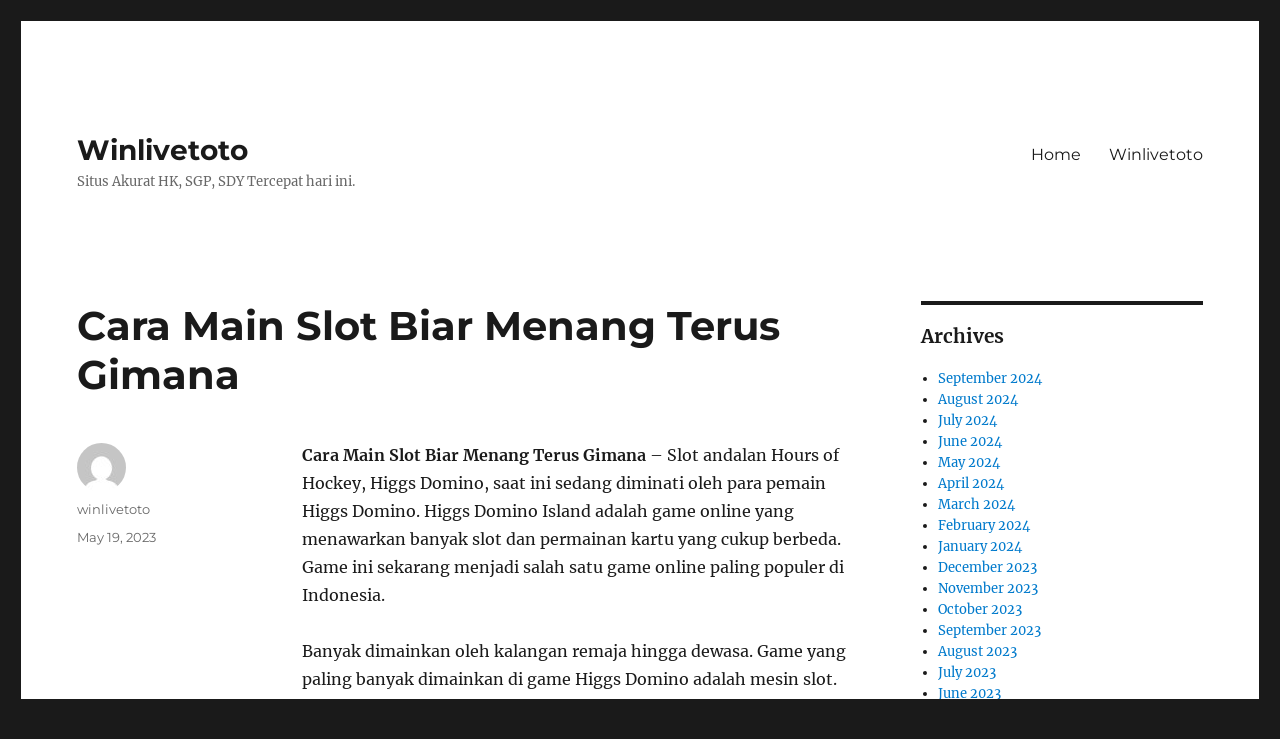

--- FILE ---
content_type: text/html; charset=UTF-8
request_url: https://agensurga77.net/cara-main-slot-biar-menang-terus-gimana/
body_size: 20459
content:
<!DOCTYPE html>
<html lang="en-US" class="no-js">
<head>
	<meta charset="UTF-8">
	<meta name="viewport" content="width=device-width, initial-scale=1">
	<link rel="profile" href="https://gmpg.org/xfn/11">
		<link rel="pingback" href="https://agensurga77.net/xmlrpc.php">
		<script>(function(html){html.className = html.className.replace(/\bno-js\b/,'js')})(document.documentElement);</script>
<meta name='robots' content='index, follow, max-image-preview:large, max-snippet:-1, max-video-preview:-1' />

	<!-- This site is optimized with the Yoast SEO plugin v19.12 - https://yoast.com/wordpress/plugins/seo/ -->
	<title>Cara Main Slot Biar Menang Terus Gimana - Winlivetoto</title>
	<link rel="canonical" href="https://agensurga77.net/cara-main-slot-biar-menang-terus-gimana/" />
	<meta property="og:locale" content="en_US" />
	<meta property="og:type" content="article" />
	<meta property="og:title" content="Cara Main Slot Biar Menang Terus Gimana - Winlivetoto" />
	<meta property="og:description" content="Cara Main Slot Biar Menang Terus Gimana &#8211; Slot andalan Hours of Hockey, Higgs Domino, saat ini sedang diminati oleh para pemain Higgs Domino. Higgs Domino Island adalah game online yang menawarkan banyak slot dan permainan kartu yang cukup berbeda. Game ini sekarang menjadi salah satu game online paling populer di Indonesia. Banyak dimainkan oleh &hellip; Continue reading &quot;Cara Main Slot Biar Menang Terus Gimana&quot;" />
	<meta property="og:url" content="https://agensurga77.net/cara-main-slot-biar-menang-terus-gimana/" />
	<meta property="og:site_name" content="Winlivetoto" />
	<meta property="article:published_time" content="2023-05-19T20:17:39+00:00" />
	<meta name="author" content="winlivetoto" />
	<meta name="twitter:card" content="summary_large_image" />
	<meta name="twitter:label1" content="Written by" />
	<meta name="twitter:data1" content="winlivetoto" />
	<meta name="twitter:label2" content="Est. reading time" />
	<meta name="twitter:data2" content="8 minutes" />
	<script type="application/ld+json" class="yoast-schema-graph">{"@context":"https://schema.org","@graph":[{"@type":"Article","@id":"https://agensurga77.net/cara-main-slot-biar-menang-terus-gimana/#article","isPartOf":{"@id":"https://agensurga77.net/cara-main-slot-biar-menang-terus-gimana/"},"author":{"name":"winlivetoto","@id":"https://agensurga77.net/#/schema/person/149483fea463c6af047460fbc8e73a8b"},"headline":"Cara Main Slot Biar Menang Terus Gimana","datePublished":"2023-05-19T20:17:39+00:00","dateModified":"2023-05-19T20:17:39+00:00","mainEntityOfPage":{"@id":"https://agensurga77.net/cara-main-slot-biar-menang-terus-gimana/"},"wordCount":1518,"commentCount":0,"publisher":{"@id":"https://agensurga77.net/#organization"},"articleSection":["Slot"],"inLanguage":"en-US","potentialAction":[{"@type":"CommentAction","name":"Comment","target":["https://agensurga77.net/cara-main-slot-biar-menang-terus-gimana/#respond"]}]},{"@type":"WebPage","@id":"https://agensurga77.net/cara-main-slot-biar-menang-terus-gimana/","url":"https://agensurga77.net/cara-main-slot-biar-menang-terus-gimana/","name":"Cara Main Slot Biar Menang Terus Gimana - Winlivetoto","isPartOf":{"@id":"https://agensurga77.net/#website"},"datePublished":"2023-05-19T20:17:39+00:00","dateModified":"2023-05-19T20:17:39+00:00","breadcrumb":{"@id":"https://agensurga77.net/cara-main-slot-biar-menang-terus-gimana/#breadcrumb"},"inLanguage":"en-US","potentialAction":[{"@type":"ReadAction","target":["https://agensurga77.net/cara-main-slot-biar-menang-terus-gimana/"]}]},{"@type":"BreadcrumbList","@id":"https://agensurga77.net/cara-main-slot-biar-menang-terus-gimana/#breadcrumb","itemListElement":[{"@type":"ListItem","position":1,"name":"Home","item":"https://agensurga77.net/"},{"@type":"ListItem","position":2,"name":"Cara Main Slot Biar Menang Terus Gimana"}]},{"@type":"WebSite","@id":"https://agensurga77.net/#website","url":"https://agensurga77.net/","name":"Winlivetoto","description":"Situs Akurat HK, SGP, SDY Tercepat hari ini.","publisher":{"@id":"https://agensurga77.net/#organization"},"alternateName":"winlivetoto","potentialAction":[{"@type":"SearchAction","target":{"@type":"EntryPoint","urlTemplate":"https://agensurga77.net/?s={search_term_string}"},"query-input":"required name=search_term_string"}],"inLanguage":"en-US"},{"@type":"Organization","@id":"https://agensurga77.net/#organization","name":"Winlivetoto","alternateName":"winlivetoto","url":"https://agensurga77.net/","logo":{"@type":"ImageObject","inLanguage":"en-US","@id":"https://agensurga77.net/#/schema/logo/image/","url":"https://agensurga77.net/wp-content/uploads/2022/12/winlive4d-official.png","contentUrl":"https://agensurga77.net/wp-content/uploads/2022/12/winlive4d-official.png","width":1080,"height":1080,"caption":"Winlivetoto"},"image":{"@id":"https://agensurga77.net/#/schema/logo/image/"}},{"@type":"Person","@id":"https://agensurga77.net/#/schema/person/149483fea463c6af047460fbc8e73a8b","name":"winlivetoto","image":{"@type":"ImageObject","inLanguage":"en-US","@id":"https://agensurga77.net/#/schema/person/image/","url":"https://secure.gravatar.com/avatar/cbc9d0adb8366bc462aa17ba9cdb40d21705a677cc2f9965ed860228e4dfcbea?s=96&d=mm&r=g","contentUrl":"https://secure.gravatar.com/avatar/cbc9d0adb8366bc462aa17ba9cdb40d21705a677cc2f9965ed860228e4dfcbea?s=96&d=mm&r=g","caption":"winlivetoto"},"sameAs":["https://agensurga77.net"],"url":"https://agensurga77.net/author/prediktorwinlive/"}]}</script>
	<!-- / Yoast SEO plugin. -->


<link rel="alternate" type="application/rss+xml" title="Winlivetoto &raquo; Feed" href="https://agensurga77.net/feed/" />
<link rel="alternate" type="application/rss+xml" title="Winlivetoto &raquo; Comments Feed" href="https://agensurga77.net/comments/feed/" />
<link rel="alternate" type="application/rss+xml" title="Winlivetoto &raquo; Cara Main Slot Biar Menang Terus Gimana Comments Feed" href="https://agensurga77.net/cara-main-slot-biar-menang-terus-gimana/feed/" />
<link rel="alternate" title="oEmbed (JSON)" type="application/json+oembed" href="https://agensurga77.net/wp-json/oembed/1.0/embed?url=https%3A%2F%2Fagensurga77.net%2Fcara-main-slot-biar-menang-terus-gimana%2F" />
<link rel="alternate" title="oEmbed (XML)" type="text/xml+oembed" href="https://agensurga77.net/wp-json/oembed/1.0/embed?url=https%3A%2F%2Fagensurga77.net%2Fcara-main-slot-biar-menang-terus-gimana%2F&#038;format=xml" />
<style id='wp-img-auto-sizes-contain-inline-css'>
img:is([sizes=auto i],[sizes^="auto," i]){contain-intrinsic-size:3000px 1500px}
/*# sourceURL=wp-img-auto-sizes-contain-inline-css */
</style>
<style id='wp-emoji-styles-inline-css'>

	img.wp-smiley, img.emoji {
		display: inline !important;
		border: none !important;
		box-shadow: none !important;
		height: 1em !important;
		width: 1em !important;
		margin: 0 0.07em !important;
		vertical-align: -0.1em !important;
		background: none !important;
		padding: 0 !important;
	}
/*# sourceURL=wp-emoji-styles-inline-css */
</style>
<style id='wp-block-library-inline-css'>
:root{--wp-block-synced-color:#7a00df;--wp-block-synced-color--rgb:122,0,223;--wp-bound-block-color:var(--wp-block-synced-color);--wp-editor-canvas-background:#ddd;--wp-admin-theme-color:#007cba;--wp-admin-theme-color--rgb:0,124,186;--wp-admin-theme-color-darker-10:#006ba1;--wp-admin-theme-color-darker-10--rgb:0,107,160.5;--wp-admin-theme-color-darker-20:#005a87;--wp-admin-theme-color-darker-20--rgb:0,90,135;--wp-admin-border-width-focus:2px}@media (min-resolution:192dpi){:root{--wp-admin-border-width-focus:1.5px}}.wp-element-button{cursor:pointer}:root .has-very-light-gray-background-color{background-color:#eee}:root .has-very-dark-gray-background-color{background-color:#313131}:root .has-very-light-gray-color{color:#eee}:root .has-very-dark-gray-color{color:#313131}:root .has-vivid-green-cyan-to-vivid-cyan-blue-gradient-background{background:linear-gradient(135deg,#00d084,#0693e3)}:root .has-purple-crush-gradient-background{background:linear-gradient(135deg,#34e2e4,#4721fb 50%,#ab1dfe)}:root .has-hazy-dawn-gradient-background{background:linear-gradient(135deg,#faaca8,#dad0ec)}:root .has-subdued-olive-gradient-background{background:linear-gradient(135deg,#fafae1,#67a671)}:root .has-atomic-cream-gradient-background{background:linear-gradient(135deg,#fdd79a,#004a59)}:root .has-nightshade-gradient-background{background:linear-gradient(135deg,#330968,#31cdcf)}:root .has-midnight-gradient-background{background:linear-gradient(135deg,#020381,#2874fc)}:root{--wp--preset--font-size--normal:16px;--wp--preset--font-size--huge:42px}.has-regular-font-size{font-size:1em}.has-larger-font-size{font-size:2.625em}.has-normal-font-size{font-size:var(--wp--preset--font-size--normal)}.has-huge-font-size{font-size:var(--wp--preset--font-size--huge)}.has-text-align-center{text-align:center}.has-text-align-left{text-align:left}.has-text-align-right{text-align:right}.has-fit-text{white-space:nowrap!important}#end-resizable-editor-section{display:none}.aligncenter{clear:both}.items-justified-left{justify-content:flex-start}.items-justified-center{justify-content:center}.items-justified-right{justify-content:flex-end}.items-justified-space-between{justify-content:space-between}.screen-reader-text{border:0;clip-path:inset(50%);height:1px;margin:-1px;overflow:hidden;padding:0;position:absolute;width:1px;word-wrap:normal!important}.screen-reader-text:focus{background-color:#ddd;clip-path:none;color:#444;display:block;font-size:1em;height:auto;left:5px;line-height:normal;padding:15px 23px 14px;text-decoration:none;top:5px;width:auto;z-index:100000}html :where(.has-border-color){border-style:solid}html :where([style*=border-top-color]){border-top-style:solid}html :where([style*=border-right-color]){border-right-style:solid}html :where([style*=border-bottom-color]){border-bottom-style:solid}html :where([style*=border-left-color]){border-left-style:solid}html :where([style*=border-width]){border-style:solid}html :where([style*=border-top-width]){border-top-style:solid}html :where([style*=border-right-width]){border-right-style:solid}html :where([style*=border-bottom-width]){border-bottom-style:solid}html :where([style*=border-left-width]){border-left-style:solid}html :where(img[class*=wp-image-]){height:auto;max-width:100%}:where(figure){margin:0 0 1em}html :where(.is-position-sticky){--wp-admin--admin-bar--position-offset:var(--wp-admin--admin-bar--height,0px)}@media screen and (max-width:600px){html :where(.is-position-sticky){--wp-admin--admin-bar--position-offset:0px}}

/*# sourceURL=wp-block-library-inline-css */
</style><style id='wp-block-archives-inline-css'>
.wp-block-archives{box-sizing:border-box}.wp-block-archives-dropdown label{display:block}
/*# sourceURL=https://agensurga77.net/wp-includes/blocks/archives/style.min.css */
</style>
<style id='wp-block-categories-inline-css'>
.wp-block-categories{box-sizing:border-box}.wp-block-categories.alignleft{margin-right:2em}.wp-block-categories.alignright{margin-left:2em}.wp-block-categories.wp-block-categories-dropdown.aligncenter{text-align:center}.wp-block-categories .wp-block-categories__label{display:block;width:100%}
/*# sourceURL=https://agensurga77.net/wp-includes/blocks/categories/style.min.css */
</style>
<style id='wp-block-heading-inline-css'>
h1:where(.wp-block-heading).has-background,h2:where(.wp-block-heading).has-background,h3:where(.wp-block-heading).has-background,h4:where(.wp-block-heading).has-background,h5:where(.wp-block-heading).has-background,h6:where(.wp-block-heading).has-background{padding:1.25em 2.375em}h1.has-text-align-left[style*=writing-mode]:where([style*=vertical-lr]),h1.has-text-align-right[style*=writing-mode]:where([style*=vertical-rl]),h2.has-text-align-left[style*=writing-mode]:where([style*=vertical-lr]),h2.has-text-align-right[style*=writing-mode]:where([style*=vertical-rl]),h3.has-text-align-left[style*=writing-mode]:where([style*=vertical-lr]),h3.has-text-align-right[style*=writing-mode]:where([style*=vertical-rl]),h4.has-text-align-left[style*=writing-mode]:where([style*=vertical-lr]),h4.has-text-align-right[style*=writing-mode]:where([style*=vertical-rl]),h5.has-text-align-left[style*=writing-mode]:where([style*=vertical-lr]),h5.has-text-align-right[style*=writing-mode]:where([style*=vertical-rl]),h6.has-text-align-left[style*=writing-mode]:where([style*=vertical-lr]),h6.has-text-align-right[style*=writing-mode]:where([style*=vertical-rl]){rotate:180deg}
/*# sourceURL=https://agensurga77.net/wp-includes/blocks/heading/style.min.css */
</style>
<style id='wp-block-group-inline-css'>
.wp-block-group{box-sizing:border-box}:where(.wp-block-group.wp-block-group-is-layout-constrained){position:relative}
/*# sourceURL=https://agensurga77.net/wp-includes/blocks/group/style.min.css */
</style>
<style id='wp-block-group-theme-inline-css'>
:where(.wp-block-group.has-background){padding:1.25em 2.375em}
/*# sourceURL=https://agensurga77.net/wp-includes/blocks/group/theme.min.css */
</style>
<style id='global-styles-inline-css'>
:root{--wp--preset--aspect-ratio--square: 1;--wp--preset--aspect-ratio--4-3: 4/3;--wp--preset--aspect-ratio--3-4: 3/4;--wp--preset--aspect-ratio--3-2: 3/2;--wp--preset--aspect-ratio--2-3: 2/3;--wp--preset--aspect-ratio--16-9: 16/9;--wp--preset--aspect-ratio--9-16: 9/16;--wp--preset--color--black: #000000;--wp--preset--color--cyan-bluish-gray: #abb8c3;--wp--preset--color--white: #fff;--wp--preset--color--pale-pink: #f78da7;--wp--preset--color--vivid-red: #cf2e2e;--wp--preset--color--luminous-vivid-orange: #ff6900;--wp--preset--color--luminous-vivid-amber: #fcb900;--wp--preset--color--light-green-cyan: #7bdcb5;--wp--preset--color--vivid-green-cyan: #00d084;--wp--preset--color--pale-cyan-blue: #8ed1fc;--wp--preset--color--vivid-cyan-blue: #0693e3;--wp--preset--color--vivid-purple: #9b51e0;--wp--preset--color--dark-gray: #1a1a1a;--wp--preset--color--medium-gray: #686868;--wp--preset--color--light-gray: #e5e5e5;--wp--preset--color--blue-gray: #4d545c;--wp--preset--color--bright-blue: #007acc;--wp--preset--color--light-blue: #9adffd;--wp--preset--color--dark-brown: #402b30;--wp--preset--color--medium-brown: #774e24;--wp--preset--color--dark-red: #640c1f;--wp--preset--color--bright-red: #ff675f;--wp--preset--color--yellow: #ffef8e;--wp--preset--gradient--vivid-cyan-blue-to-vivid-purple: linear-gradient(135deg,rgb(6,147,227) 0%,rgb(155,81,224) 100%);--wp--preset--gradient--light-green-cyan-to-vivid-green-cyan: linear-gradient(135deg,rgb(122,220,180) 0%,rgb(0,208,130) 100%);--wp--preset--gradient--luminous-vivid-amber-to-luminous-vivid-orange: linear-gradient(135deg,rgb(252,185,0) 0%,rgb(255,105,0) 100%);--wp--preset--gradient--luminous-vivid-orange-to-vivid-red: linear-gradient(135deg,rgb(255,105,0) 0%,rgb(207,46,46) 100%);--wp--preset--gradient--very-light-gray-to-cyan-bluish-gray: linear-gradient(135deg,rgb(238,238,238) 0%,rgb(169,184,195) 100%);--wp--preset--gradient--cool-to-warm-spectrum: linear-gradient(135deg,rgb(74,234,220) 0%,rgb(151,120,209) 20%,rgb(207,42,186) 40%,rgb(238,44,130) 60%,rgb(251,105,98) 80%,rgb(254,248,76) 100%);--wp--preset--gradient--blush-light-purple: linear-gradient(135deg,rgb(255,206,236) 0%,rgb(152,150,240) 100%);--wp--preset--gradient--blush-bordeaux: linear-gradient(135deg,rgb(254,205,165) 0%,rgb(254,45,45) 50%,rgb(107,0,62) 100%);--wp--preset--gradient--luminous-dusk: linear-gradient(135deg,rgb(255,203,112) 0%,rgb(199,81,192) 50%,rgb(65,88,208) 100%);--wp--preset--gradient--pale-ocean: linear-gradient(135deg,rgb(255,245,203) 0%,rgb(182,227,212) 50%,rgb(51,167,181) 100%);--wp--preset--gradient--electric-grass: linear-gradient(135deg,rgb(202,248,128) 0%,rgb(113,206,126) 100%);--wp--preset--gradient--midnight: linear-gradient(135deg,rgb(2,3,129) 0%,rgb(40,116,252) 100%);--wp--preset--font-size--small: 13px;--wp--preset--font-size--medium: 20px;--wp--preset--font-size--large: 36px;--wp--preset--font-size--x-large: 42px;--wp--preset--spacing--20: 0.44rem;--wp--preset--spacing--30: 0.67rem;--wp--preset--spacing--40: 1rem;--wp--preset--spacing--50: 1.5rem;--wp--preset--spacing--60: 2.25rem;--wp--preset--spacing--70: 3.38rem;--wp--preset--spacing--80: 5.06rem;--wp--preset--shadow--natural: 6px 6px 9px rgba(0, 0, 0, 0.2);--wp--preset--shadow--deep: 12px 12px 50px rgba(0, 0, 0, 0.4);--wp--preset--shadow--sharp: 6px 6px 0px rgba(0, 0, 0, 0.2);--wp--preset--shadow--outlined: 6px 6px 0px -3px rgb(255, 255, 255), 6px 6px rgb(0, 0, 0);--wp--preset--shadow--crisp: 6px 6px 0px rgb(0, 0, 0);}:where(.is-layout-flex){gap: 0.5em;}:where(.is-layout-grid){gap: 0.5em;}body .is-layout-flex{display: flex;}.is-layout-flex{flex-wrap: wrap;align-items: center;}.is-layout-flex > :is(*, div){margin: 0;}body .is-layout-grid{display: grid;}.is-layout-grid > :is(*, div){margin: 0;}:where(.wp-block-columns.is-layout-flex){gap: 2em;}:where(.wp-block-columns.is-layout-grid){gap: 2em;}:where(.wp-block-post-template.is-layout-flex){gap: 1.25em;}:where(.wp-block-post-template.is-layout-grid){gap: 1.25em;}.has-black-color{color: var(--wp--preset--color--black) !important;}.has-cyan-bluish-gray-color{color: var(--wp--preset--color--cyan-bluish-gray) !important;}.has-white-color{color: var(--wp--preset--color--white) !important;}.has-pale-pink-color{color: var(--wp--preset--color--pale-pink) !important;}.has-vivid-red-color{color: var(--wp--preset--color--vivid-red) !important;}.has-luminous-vivid-orange-color{color: var(--wp--preset--color--luminous-vivid-orange) !important;}.has-luminous-vivid-amber-color{color: var(--wp--preset--color--luminous-vivid-amber) !important;}.has-light-green-cyan-color{color: var(--wp--preset--color--light-green-cyan) !important;}.has-vivid-green-cyan-color{color: var(--wp--preset--color--vivid-green-cyan) !important;}.has-pale-cyan-blue-color{color: var(--wp--preset--color--pale-cyan-blue) !important;}.has-vivid-cyan-blue-color{color: var(--wp--preset--color--vivid-cyan-blue) !important;}.has-vivid-purple-color{color: var(--wp--preset--color--vivid-purple) !important;}.has-black-background-color{background-color: var(--wp--preset--color--black) !important;}.has-cyan-bluish-gray-background-color{background-color: var(--wp--preset--color--cyan-bluish-gray) !important;}.has-white-background-color{background-color: var(--wp--preset--color--white) !important;}.has-pale-pink-background-color{background-color: var(--wp--preset--color--pale-pink) !important;}.has-vivid-red-background-color{background-color: var(--wp--preset--color--vivid-red) !important;}.has-luminous-vivid-orange-background-color{background-color: var(--wp--preset--color--luminous-vivid-orange) !important;}.has-luminous-vivid-amber-background-color{background-color: var(--wp--preset--color--luminous-vivid-amber) !important;}.has-light-green-cyan-background-color{background-color: var(--wp--preset--color--light-green-cyan) !important;}.has-vivid-green-cyan-background-color{background-color: var(--wp--preset--color--vivid-green-cyan) !important;}.has-pale-cyan-blue-background-color{background-color: var(--wp--preset--color--pale-cyan-blue) !important;}.has-vivid-cyan-blue-background-color{background-color: var(--wp--preset--color--vivid-cyan-blue) !important;}.has-vivid-purple-background-color{background-color: var(--wp--preset--color--vivid-purple) !important;}.has-black-border-color{border-color: var(--wp--preset--color--black) !important;}.has-cyan-bluish-gray-border-color{border-color: var(--wp--preset--color--cyan-bluish-gray) !important;}.has-white-border-color{border-color: var(--wp--preset--color--white) !important;}.has-pale-pink-border-color{border-color: var(--wp--preset--color--pale-pink) !important;}.has-vivid-red-border-color{border-color: var(--wp--preset--color--vivid-red) !important;}.has-luminous-vivid-orange-border-color{border-color: var(--wp--preset--color--luminous-vivid-orange) !important;}.has-luminous-vivid-amber-border-color{border-color: var(--wp--preset--color--luminous-vivid-amber) !important;}.has-light-green-cyan-border-color{border-color: var(--wp--preset--color--light-green-cyan) !important;}.has-vivid-green-cyan-border-color{border-color: var(--wp--preset--color--vivid-green-cyan) !important;}.has-pale-cyan-blue-border-color{border-color: var(--wp--preset--color--pale-cyan-blue) !important;}.has-vivid-cyan-blue-border-color{border-color: var(--wp--preset--color--vivid-cyan-blue) !important;}.has-vivid-purple-border-color{border-color: var(--wp--preset--color--vivid-purple) !important;}.has-vivid-cyan-blue-to-vivid-purple-gradient-background{background: var(--wp--preset--gradient--vivid-cyan-blue-to-vivid-purple) !important;}.has-light-green-cyan-to-vivid-green-cyan-gradient-background{background: var(--wp--preset--gradient--light-green-cyan-to-vivid-green-cyan) !important;}.has-luminous-vivid-amber-to-luminous-vivid-orange-gradient-background{background: var(--wp--preset--gradient--luminous-vivid-amber-to-luminous-vivid-orange) !important;}.has-luminous-vivid-orange-to-vivid-red-gradient-background{background: var(--wp--preset--gradient--luminous-vivid-orange-to-vivid-red) !important;}.has-very-light-gray-to-cyan-bluish-gray-gradient-background{background: var(--wp--preset--gradient--very-light-gray-to-cyan-bluish-gray) !important;}.has-cool-to-warm-spectrum-gradient-background{background: var(--wp--preset--gradient--cool-to-warm-spectrum) !important;}.has-blush-light-purple-gradient-background{background: var(--wp--preset--gradient--blush-light-purple) !important;}.has-blush-bordeaux-gradient-background{background: var(--wp--preset--gradient--blush-bordeaux) !important;}.has-luminous-dusk-gradient-background{background: var(--wp--preset--gradient--luminous-dusk) !important;}.has-pale-ocean-gradient-background{background: var(--wp--preset--gradient--pale-ocean) !important;}.has-electric-grass-gradient-background{background: var(--wp--preset--gradient--electric-grass) !important;}.has-midnight-gradient-background{background: var(--wp--preset--gradient--midnight) !important;}.has-small-font-size{font-size: var(--wp--preset--font-size--small) !important;}.has-medium-font-size{font-size: var(--wp--preset--font-size--medium) !important;}.has-large-font-size{font-size: var(--wp--preset--font-size--large) !important;}.has-x-large-font-size{font-size: var(--wp--preset--font-size--x-large) !important;}
/*# sourceURL=global-styles-inline-css */
</style>

<style id='classic-theme-styles-inline-css'>
/*! This file is auto-generated */
.wp-block-button__link{color:#fff;background-color:#32373c;border-radius:9999px;box-shadow:none;text-decoration:none;padding:calc(.667em + 2px) calc(1.333em + 2px);font-size:1.125em}.wp-block-file__button{background:#32373c;color:#fff;text-decoration:none}
/*# sourceURL=/wp-includes/css/classic-themes.min.css */
</style>
<link rel='stylesheet' id='twentysixteen-fonts-css' href='https://agensurga77.net/wp-content/themes/twentysixteen/fonts/merriweather-plus-montserrat-plus-inconsolata.css?ver=20230328' media='all' />
<link rel='stylesheet' id='genericons-css' href='https://agensurga77.net/wp-content/themes/twentysixteen/genericons/genericons.css?ver=20201208' media='all' />
<link rel='stylesheet' id='twentysixteen-style-css' href='https://agensurga77.net/wp-content/themes/twentysixteen/style.css?ver=20230328' media='all' />
<link rel='stylesheet' id='twentysixteen-block-style-css' href='https://agensurga77.net/wp-content/themes/twentysixteen/css/blocks.css?ver=20230206' media='all' />
<script src="https://agensurga77.net/wp-includes/js/jquery/jquery.min.js?ver=3.7.1" id="jquery-core-js"></script>
<script src="https://agensurga77.net/wp-includes/js/jquery/jquery-migrate.min.js?ver=3.4.1" id="jquery-migrate-js"></script>
<link rel="https://api.w.org/" href="https://agensurga77.net/wp-json/" /><link rel="alternate" title="JSON" type="application/json" href="https://agensurga77.net/wp-json/wp/v2/posts/945" /><link rel="EditURI" type="application/rsd+xml" title="RSD" href="https://agensurga77.net/xmlrpc.php?rsd" />
<meta name="generator" content="WordPress 6.9" />
<link rel='shortlink' href='https://agensurga77.net/?p=945' />
</head>

<body class="wp-singular post-template-default single single-post postid-945 single-format-standard wp-embed-responsive wp-theme-twentysixteen">
<div id="page" class="site">
	<div class="site-inner">
		<a class="skip-link screen-reader-text" href="#content">
			Skip to content		</a>

		<header id="masthead" class="site-header">
			<div class="site-header-main">
				<div class="site-branding">
					
											<p class="site-title"><a href="https://agensurga77.net/" rel="home">Winlivetoto</a></p>
												<p class="site-description">Situs Akurat HK, SGP, SDY Tercepat hari ini.</p>
									</div><!-- .site-branding -->

									<button id="menu-toggle" class="menu-toggle">Menu</button>

					<div id="site-header-menu" class="site-header-menu">
													<nav id="site-navigation" class="main-navigation" aria-label="Primary Menu">
								<div class="menu-xxx-container"><ul id="menu-xxx" class="primary-menu"><li id="menu-item-10" class="menu-item menu-item-type-custom menu-item-object-custom menu-item-10"><a href="https://www.pokersenang.com/">Home</a></li>
<li id="menu-item-8" class="menu-item menu-item-type-custom menu-item-object-custom menu-item-8"><a href="https://www.winlivetoto.com/">Winlivetoto</a></li>
</ul></div>							</nav><!-- .main-navigation -->
						
											</div><!-- .site-header-menu -->
							</div><!-- .site-header-main -->

					</header><!-- .site-header -->

		<div id="content" class="site-content">

<div id="primary" class="content-area">
	<main id="main" class="site-main">
		
<article id="post-945" class="post-945 post type-post status-publish format-standard hentry category-slot">
	<header class="entry-header">
		<h1 class="entry-title">Cara Main Slot Biar Menang Terus Gimana</h1>	</header><!-- .entry-header -->

	
	
	<div class="entry-content">
		<p><strong>Cara Main Slot Biar Menang Terus Gimana</strong> &#8211; Slot andalan Hours of Hockey, Higgs Domino, saat ini sedang diminati oleh para pemain Higgs Domino. Higgs Domino Island adalah game online yang menawarkan banyak slot dan permainan kartu yang cukup berbeda. Game ini sekarang menjadi salah satu game online paling populer di Indonesia.</p>
<p>Banyak dimainkan oleh kalangan remaja hingga dewasa. Game yang paling banyak dimainkan di game Higgs Domino adalah mesin slot. Permainan slot Higgs Domino sangat mudah dimainkan dan juga bisa memberikan anda banyak chip jika menang.</p>
<h2>Cara Main Slot Biar Menang Terus Gimana</h2>
<p>Maka tidak heran jika slot menjadi permainan favorit banyak sekali pemain Higgs Domino. Namun, memainkan slot Higgs Domino bukanlah tugas yang mudah. Saat bermain, kita membutuhkan sesuatu yang disebut hoki atau keberuntungan. Jika kita dalam posisi beruntung, maka kita bisa mendapatkan kemenangan chip dalam jumlah yang sangat besar.</p>
<h3>Slot Gacor To X1 Pulsa Tanpa Potongan Anti Rungkat 2023 No 1 Terpercaya</h3>
<p>Maka dari itu pada pembahasan Games kali ini kita akan membahas jam-jam yang paling cocok dan membawa keberuntungan dalam bermain Higgs Dominoes. Tentunya Anda sudah tertarik dengan pembahasannya? Jadi, mari kita lihat ulasan lengkapnya di bawah ini.</p>
<p>Bermain Higgs Domino pada jam-jam tertentu sangatlah penting karena pada jam-jam tersebut biasanya membawa banyak keberuntungan bagi para pemainnya. Dan Anda bisa tahu itu diatur oleh pengembang. Nah, di bawah ini adalah garis jam yang cocok untuk memenangkan hoki bermain slot Higgs Domino:</p>
<p>Waktu terbaik untuk bermain Higgs Domino pertama kali adalah pukul 01.00 &#8211; 03.00 WIB dini hari. Pada jam-jam tersebut server sangat sepi pemain, sehingga kemungkinan untuk mendapatkan Super Win dan jackpot besar sangat terbuka. Pasalnya, masih sedikit pemain yang login pada dini hari.</p>
<p>Meskipun servernya lancar, Anda perlu menggunakan beberapa tip dan trik untuk mengalahkan permainan. Jangan biarkan diri Anda bermain hanya dengan mengandalkan faktor keberuntungan. Anda bisa mengandalkan faktor keberuntungan, tapi ingat juga, Anda harus bermain dengan strategi juga.</p>
<h2>Bagaimana Cara Melaporkan Situs Website Slot Judi Online?</h2>
<p>Waktu permainan Higgs Domino Hockey selanjutnya adalah Pagi sampai Siang yaitu Pukul 10.00 &#8211; 13.00 WIB. Dari pagi hingga siang, server biasanya dipadati pemain. Namun, seramai apapun server Higgs Domino saat ini cukup enak untuk dimainkan.</p>
<p>Banyak pemain telah membuktikan bahwa mereka dapat memiliki keberuntungan dan hoki. Sebagian besar pemain mengakui bahwa mereka berhasil memenangkan Jackpot hingga 1B &#8211; 3B dalam satu permainan. Jadi usahakan bermain dari pagi sampai siang seperti di atas.</p>
<p>Demikian pembahasan permainan slot Higgs Domino untuk jam hoki. Apa pendapat Anda tentang diskusi ini? Jangan lupa untuk berkomentar di bawah ini. Kunjungi terus gamenya agar tidak ketinggalan informasi menarik lainnya seputar Higgs Domino Tips dari kami. Permainan Pragmatis #1 | Gerbang Olympus Gacor Waktu : 18:00 &#8211; 21:00 Pola Slot : 10 &#8211; 30 &#8211; 100 ( ✅❌ ✅) DC Off Pragmatic Play #2 | Sweet Bonanza Jam Gacor Slots : 17:00 &#8211; 20:00 Pola Slot : 10 &#8211; 30 &#8211; 100 ( ✅❌ ✅) DC On Pragmatic Play #3| Bounty Gold Jam Gacor : 19:30 &#8211; 22:00 Pola Slot : 10 &#8211; 70 &#8211; 100 ( ✅❌ ✅) DC Off Pragmatic Play #4 | Hot Fiesta Jam Gacor : 23:00-01:00 Model Slot : 10-30-100 ( ✅❌ ✅) DC Off</p>
<p>Sebagai bandar judi terpercaya yang fokus pada produk slot online, sudah menjadi kewajiban kami untuk melayani anda para pecinta slot di indonesia.</p>
<h2>Tips Sukses Bermain Poker</h2>
<p>Rahasia Pesulap Penyihir selalu memiliki trik, tetapi dia juga bisa menyembunyikan beberapa kemenangan besar. RTP 96,51% Harta Harimau Anda bisa mendapatkan keberuntungan dengan &#8216;Tahun Baru yang Beruntung &#8211; Harta Harimau&#8217;! RTP 96,01% Super X Super X, slot 3&#215;5, menunggu pengalaman mewah yang akan membuat Anda merasa seperti Super-b jika Anda mencocokkan simbol dari kiri ke kanan! RTP 96,51% Keberuntungan Giza Permainan slot video terbaru dari Pragmatic Play &#8220;Fortune of Giza&#8221;, masih bertema Mesir kuno. RTP 96,48%</p>
<p>2020-2022 tahun sebenarnya tidak mudah tidak hanya bagi masyarakat Indonesia tetapi juga bagi seluruh dunia. Hal ini disebabkan oleh pandemi yang melanda dunia dan menghancurkan perekonomian semua negara. Indonesia termasuk negara yang cukup kuat dengan pertumbuhan ekonomi yang relatif stabil sejak terkena dampak pandemi Covid-19. Berkat bantuan ekonomi pemerintah dan slot online BTV168 yang andal, kita sebagai negara berhasil membuat pertumbuhan ekonomi kita berkelanjutan dan terhindar dari inflasi negatif.</p>
<p>Bagaimana toko buku online dapat membantu perekonomian Indonesia? Tentunya menawarkan pemenang kepada member setia yang bermain BTV168. Jumlah penjudi online khususnya pada permainan slot online semakin hari semakin meningkat, apalagi setelah diterapkannya lockdown di beberapa daerah.</p>
<p>Sebagai salah satu bandar judi online terpopuler dan terpopuler di Indonesia, BTV168 hadir untuk memberikan pengalaman bermain game yang cukup berbeda dengan bandar judi online lainnya dengan layar smartphone yang responsif serta tampilan visual dan audio terbaik di layar.</p>
<h3>Trik Menang Bermain Slot Mahjong Ways 2/slot Pg Soft Dijamin Gacor Menang Jepe Besar Anti Rungkad</h3>
<p>Di sini Anda dapat memainkan semua permainan atau permainan kasino online, tetapi yang paling istimewa adalah permainan elektronik online. Selain permainan elektronik online tentunya anda masih bisa menemukan dan menikmati permainan seperti Gaple Online by Balak Play, Live Casino by Sexy Gaming, Arcade dan masih banyak lagi.</p>
<p>Anda dapat menemukan daftar slot Gacor terbaik di BTV168 di sini. Menemukan situs dan penyedia yang tepat adalah langkah pertama yang harus diambil oleh semua pemain slot online, veteran dan pemula. Nah berikut 17 provider slot gacor terpercaya :</p>
<p>Mau main slot gacor dengan RTP tertinggi tapi bingung? Ingin mencoba aplikasi slot teratas tetapi tidak tahu harus mencoba di mana? Tidak perlu khawatir karena hanya di BTV168 Anda bisa mendapatkan informasi paling akurat dan tepat saat member kami bermain dan merasakannya secara langsung! Nah berikut beberapa pilihan game untuk anda yang sedang mencari slot gacor.</p>
<p>Di Indonesia, judi online dapat dibagi menjadi beberapa kategori permainan. Berkat kemajuan teknologi yang sangat cepat, Anda dapat memainkan semua permainan kasino favorit Anda di BTV168 tanpa meninggalkan posisi Anda saat ini. Berikut beberapa permainan judi online terbaik dan terpercaya yang bisa anda nikmati:</p>
<h4>Terungkap! Rahasia Judi Slot Online Dibongkar Mantan Adminnya, Simak Penjelasannya</h4>
<p>Kami memastikan bahwa semua permainan yang kami tawarkan di situs ini memiliki kualitas terbaik dan selalu tersedia 24/7 kecuali ada pembaruan atau pemadaman dari masing-masing penyedia layanan. BTV168 menawarkan permainan slot online terlengkap yang bisa Anda temukan di Indonesia.</p>
<p>Siapa disini yang sudah menunggu pertandingan sepak bola dunia yang terjadi setiap 4 tahun sekali? Respon tersebut tentu sangat dinantikan karena hampir semua negara dari seluruh dunia saling bersaing untuk membawa pulang trofi juara yang bergengsi ini.</p>
<p>BTV168 kini resmi menjadi salah satu tuan rumah Piala Dunia 2022, pusat taruhan bola online yang memiliki lisensi resmi dan tentunya semua kemenangan akan dibayarkan berapapun jumlahnya.</p>
<p>Daftar sekarang juga hanya di BTV168, karena hanya disini anda akan dilayani customer service 24/7 dan akan memberikan informasi terlengkap mengenai jadwal pertandingan hingga prediksi kemenangan tim mana dari negara mana yang akan menang. .</p>
<h3>Cara Menang Main Game Mesin Slot Yang Ampuh Di Android</h3>
<p>Di Slot168 BTV, kenyamanan pemain situs kami menjadi prioritas, menawarkan dukungan langsung 24/7 melalui LiveChat atau Whatsapp dari tim layanan pelanggan profesional yang selalu siap membantu Anda.</p>
<p>Slot online adalah permainan yang diadaptasi dari permainan kasino mesin slot yang sebelumnya dikenal sebagai bandit satu senjata. Slot online semakin populer karena permainannya mudah dimainkan, tidak ada perbedaan antara pemain slot veteran dan pemain slot pemula.</p>
<p>Btv 168 telah bermitra dengan 20 besar provider slot Gacor tidak hanya di Indonesia tetapi juga di seluruh dunia yang memiliki RTP tertinggi untuk pemain slot. Nah berikut 20 provider slot online yang dimiliki oleh BTV 168.</p>
<p>RTP, atau Return to Player, itulah yang disebut oleh para pemain slot sebagai sebuah permainan slot online yang siap memberikan Anda kemenangan terbesar saat ini. RTP rata-rata slot yang ditawarkan oleh BTV168 di atas 95%, jauh lebih tinggi dari situs judi online lainnya.</p>
<h4>Daftar Situs Slot Deposit Dana 1000 Tanpa Potongan Terpercaya Mudah Menang Jackpot 2023</h4>
<p>Rabat adalah kumpulan hadiah yang dibagikan setiap minggu, juga biasa disebut sebagai bonus mingguan. Diskon ini biasa disebut dengan bonus cashback.</p>
<p>Mengikuti trend masa kini adalah salah satu keunggulan BTVslot168, kini Anda sebagai pemain lebih mudah melakukan transaksi deposit dan withdraw. Sekarang kamu bisa melakukan DP dan WD menggunakan e-money ternama Indonesia seperti OVO, DANA dan GOpay. Anda pasti bisa bertransaksi dengan bank lokal seperti BCA, MANDIRI, BNI dan BRI juga.</p>
<p>Daya tarik dari game elektronik terbaru bukan hanya kesederhanaannya, tetapi juga fakta bahwa mudahnya memenangkan jackpot tanpa memahami permainannya. Hanya dengan satu taruhan atau taruhan minimum, Anda sebagai pemain dapat menikmati jackpot yang luar biasa. Biasanya pemain slot memiliki model slot yang digunakan untuk memenangkan hadiah pertama. Tips dan Trik Yang Bisa Dicoba Bermainlah dengan tenang dan kepala dingin agar tidak cepat kehilangan saldo Cara Menang Slot Jutaan Rupee Duo Fu Duo Cai Higgs Domino Island dengan Super Win, Big Win dan Mega Win. Tangkapan layar Pulau Higgs Domino</p>
<p>.COM &#8211; Higgs Domino Island Rp saat ini menjadi game yang sedang berkembang di kalangan pemain Indonesia. Aplikasi ini telah diunduh oleh lebih dari 1,2 juta pengguna.</p>
<h4>Bermain Slot Kakek Zeus Modal Receh Bisa Menang Jutaan Rupiah</h4>
<p>Tak hanya populer, game Higgs Domino Island Rp dikatakan memenuhi ekspektasi pemain. Bisa dilihat dari aplikasi ini yang bisa</p>
<p>Cara menang terus main slot, cara main slot biar menang terus, main slot biar menang terus, gimana cara main slot biar menang terus, gimana cara biar menang main slot, gimana cara menang main slot, gimana caranya main slot biar menang, gimana cara nya main slot biar menang, cara main slot olympus biar menang terus, gimana caranya main slot biar menang terus, cara main game slot biar menang terus, main slot menang terus</p>	</div><!-- .entry-content -->

	<footer class="entry-footer">
		<span class="byline"><span class="author vcard"><img alt='' src='https://secure.gravatar.com/avatar/cbc9d0adb8366bc462aa17ba9cdb40d21705a677cc2f9965ed860228e4dfcbea?s=49&#038;d=mm&#038;r=g' srcset='https://secure.gravatar.com/avatar/cbc9d0adb8366bc462aa17ba9cdb40d21705a677cc2f9965ed860228e4dfcbea?s=98&#038;d=mm&#038;r=g 2x' class='avatar avatar-49 photo' height='49' width='49' decoding='async'/><span class="screen-reader-text">Author </span> <a class="url fn n" href="https://agensurga77.net/author/prediktorwinlive/">winlivetoto</a></span></span><span class="posted-on"><span class="screen-reader-text">Posted on </span><a href="https://agensurga77.net/cara-main-slot-biar-menang-terus-gimana/" rel="bookmark"><time class="entry-date published updated" datetime="2023-05-19T20:17:39+00:00">May 19, 2023</time></a></span>			</footer><!-- .entry-footer -->
</article><!-- #post-945 -->

<div id="comments" class="comments-area">

	
	
		<div id="respond" class="comment-respond">
		<h2 id="reply-title" class="comment-reply-title">Leave a Reply <small><a rel="nofollow" id="cancel-comment-reply-link" href="/cara-main-slot-biar-menang-terus-gimana/#respond" style="display:none;">Cancel reply</a></small></h2><form action="https://agensurga77.net/wp-comments-post.php" method="post" id="commentform" class="comment-form"><p class="comment-notes"><span id="email-notes">Your email address will not be published.</span> <span class="required-field-message">Required fields are marked <span class="required">*</span></span></p><p class="comment-form-comment"><label for="comment">Comment <span class="required">*</span></label> <textarea id="comment" name="comment" cols="45" rows="8" maxlength="65525" required></textarea></p><p class="comment-form-author"><label for="author">Name <span class="required">*</span></label> <input id="author" name="author" type="text" value="" size="30" maxlength="245" autocomplete="name" required /></p>
<p class="comment-form-email"><label for="email">Email <span class="required">*</span></label> <input id="email" name="email" type="email" value="" size="30" maxlength="100" aria-describedby="email-notes" autocomplete="email" required /></p>
<p class="comment-form-url"><label for="url">Website</label> <input id="url" name="url" type="url" value="" size="30" maxlength="200" autocomplete="url" /></p>
<p class="comment-form-cookies-consent"><input id="wp-comment-cookies-consent" name="wp-comment-cookies-consent" type="checkbox" value="yes" /> <label for="wp-comment-cookies-consent">Save my name, email, and website in this browser for the next time I comment.</label></p>
<p class="form-submit"><input name="submit" type="submit" id="submit" class="submit" value="Post Comment" /> <input type='hidden' name='comment_post_ID' value='945' id='comment_post_ID' />
<input type='hidden' name='comment_parent' id='comment_parent' value='0' />
</p></form>	</div><!-- #respond -->
	
</div><!-- .comments-area -->

	<nav class="navigation post-navigation" aria-label="Posts">
		<h2 class="screen-reader-text">Post navigation</h2>
		<div class="nav-links"><div class="nav-previous"><a href="https://agensurga77.net/trik-main-slot-menang-terus/" rel="prev"><span class="meta-nav" aria-hidden="true">Previous</span> <span class="screen-reader-text">Previous post:</span> <span class="post-title">Trik Main Slot Menang Terus</span></a></div><div class="nav-next"><a href="https://agensurga77.net/cara-hapus-akun-bigo-di-iphone/" rel="next"><span class="meta-nav" aria-hidden="true">Next</span> <span class="screen-reader-text">Next post:</span> <span class="post-title">Cara Hapus Akun Bigo Di Iphone</span></a></div></div>
	</nav>
	</main><!-- .site-main -->

	
</div><!-- .content-area -->


	<aside id="secondary" class="sidebar widget-area">
		<section id="block-5" class="widget widget_block">
<div class="wp-block-group"><div class="wp-block-group__inner-container is-layout-flow wp-block-group-is-layout-flow">
<h2 class="wp-block-heading">Archives</h2>


<ul class="wp-block-archives-list wp-block-archives">	<li><a href='https://agensurga77.net/2024/09/'>September 2024</a></li>
	<li><a href='https://agensurga77.net/2024/08/'>August 2024</a></li>
	<li><a href='https://agensurga77.net/2024/07/'>July 2024</a></li>
	<li><a href='https://agensurga77.net/2024/06/'>June 2024</a></li>
	<li><a href='https://agensurga77.net/2024/05/'>May 2024</a></li>
	<li><a href='https://agensurga77.net/2024/04/'>April 2024</a></li>
	<li><a href='https://agensurga77.net/2024/03/'>March 2024</a></li>
	<li><a href='https://agensurga77.net/2024/02/'>February 2024</a></li>
	<li><a href='https://agensurga77.net/2024/01/'>January 2024</a></li>
	<li><a href='https://agensurga77.net/2023/12/'>December 2023</a></li>
	<li><a href='https://agensurga77.net/2023/11/'>November 2023</a></li>
	<li><a href='https://agensurga77.net/2023/10/'>October 2023</a></li>
	<li><a href='https://agensurga77.net/2023/09/'>September 2023</a></li>
	<li><a href='https://agensurga77.net/2023/08/'>August 2023</a></li>
	<li><a href='https://agensurga77.net/2023/07/'>July 2023</a></li>
	<li><a href='https://agensurga77.net/2023/06/'>June 2023</a></li>
	<li><a href='https://agensurga77.net/2023/05/'>May 2023</a></li>
</ul></div></div>
</section><section id="block-6" class="widget widget_block">
<div class="wp-block-group"><div class="wp-block-group__inner-container is-layout-flow wp-block-group-is-layout-flow">
<h2 class="wp-block-heading">Categories</h2>


<ul class="wp-block-categories-list wp-block-categories">	<li class="cat-item cat-item-3"><a href="https://agensurga77.net/category/slot/">Slot</a>
</li>
</ul></div></div>
</section><section id="block-7" class="widget widget_block"><a href="https://www.vertweb.org" target="_blank">AFTERWIN88</a>
<a href="https://www.autocadbmjes.com" target="_blank">AFTERWIN88</a>
<a href="https://www.linkmoim.com" target="_blank">AFTERWIN88</a>
<a href="https://www.stylefragment.com" target="_blank">AFTERWIN88</a>
<a href="https://www.kpimdp.com" target="_blank">AFTERWIN88</a>
<a href="http://143.198.89.226/afterwin88" target="_blank">AFTERWIN88</a>
<a href="http://139.59.228.27/afterwin88" target="_blank">AFTERWIN88</a>
<a href="https://www.equitourperu.com" target="_blank">AIRSLOT88</a>
<a href="https://www.p-xr.com/" target="_blank">AIRSLOT88</a>
<a href="https://www.ootheque.com" target="_blank">AIRSLOT88</a>
<a href="https://www.deadcert-movie.com" target="_blank">AIRSLOT88</a>
<a href="https://www.viagraonlinepharmacy.com" target="_blank">AIRSLOT88</a>
<a href="https://www.tvbajocero.com" target="_blank">AIRSLOT88</a>
<a href="https://www.dressedinyourchoice.com" target="_blank">AIRSLOT88</a>
<a href="https://www.fairshareforartists.org" target="_blank">AIRSLOT88</a>
<a href="https://www.clementinemidwifery.com" target="_blank">AIRSLOT88</a>
<a href="http://143.198.89.226/airslot88" target="_blank">AIRSLOT88</a>
<a href="http://139.59.228.27/airslot88" target="_blank">AIRSLOT88</a>
<a href="https://www.shoesmass.com" target="_blank">AIRSLOT88</a>
<a href="https://www.tottalmarketing.com" target="_blank">AIRSLOT88</a>
<a href="https://www.makezmoneyonline.com" target="_blank">ATTA4D</a>
<a href="https://www.thesingle-s.com" target="_blank">ATTA4D</a>
<a href="https://www.fasttrackroombooking.com" target="_blank">ATTA4D</a>
<a href="https://www.taiwanbanquet.org" target="_blank">ATTA4D</a>
<a href="https://www.kixifystore.com" target="_blank">ATTA4D</a>
<a href="https://www.spiffingapps.com" target="_blank">ATTA4D</a>
<a href="https://www.rmw-vostok.com" target="_blank">ATTA4D</a>
<a href="https://www.mailmedication.com" target="_blank">ATTA4D</a>
<a href="https://www.ndservis.com" target="_blank">ATTA4D</a>
<a href="http://143.198.89.226/atta4d" target="_blank">ATTA4D</a>
<a href="http://139.59.228.27/atta4d" target="_blank">ATTA4D</a>
<a href="https://www.my630i.com" target="_blank">ATTA4D</a>
<a href="https://www.e-terma.com" target="_blank">BETWING88</a>
<a href="https://www.gardenbells-nobeoka.com" target="_blank">BETWING88</a>
<a href="https://www.michaelkorshandbagspro.com" target="_blank">BETWING88</a>
<a href="https://www.wypadekanglia.co.uk" target="_blank">BETWING88</a>
<a href="https://www.michaelkorshandbagspro.com" target="_blank">BETWING88</a>
<a href="https://www.theronniemarshallagency.com" target="_blank">BETWING88</a>
<a href="https://www.sunsetgraves.com" target="_blank">BETWING88</a>
<a href="https://www.lifecaptureinc.com" target="_blank">BETWING88</a>
<a href="https://www.jewelryonlinesale.co.uk" target="_blank">BETWING88</a>
<a href="http://143.198.89.226/betwing88" target="_blank">BETWING88</a>
<a href="http://139.59.228.27/betwing88" target="_blank">BETWING88</a>
<a href="https://www.abonasser.com" target="_blank">BETWING88</a>
<a href="https://www.jawlineacne.com" target="_blank">BIDWIN88</a>
<a href="https://www.dearolduva.com" target="_blank">BIDWIN88</a>
<a href="https://www.alalamonline.net" target="_blank">BIDWIN88</a>
<a href="https://www.hignace.com" target="_blank">BIDWIN88</a>
<a href="https://www.alalamonline.net" target="_blank">BIDWIN88</a>
<a href="https://www.mariannementvotre.com" target="_blank">BIDWIN88</a>
<a href="https://www.rayados-mty.com" target="_blank">BIDWIN88</a>
<a href="https://www.comoagrandarelpenex.com" target="_blank">BIDWIN88</a>
<a href="https://www.mmobf.com" target="_blank">BIDWIN88</a>
<a href="http://143.198.89.226/bidwin88" target="_blank">BIDWIN88</a>
<a href="http://139.59.228.27/bidwin88" target="_blank">BIDWIN88</a>
<a href="https://www.lmalshaml.com" target="_blank">BIDWIN88</a>
<a href="https://www.modafinil4sleepiness.com" target="_blank">BIDWIN88</a>
<a href="https://www.mypostbuilder.com" target="_blank">COLOWIN</a>
<a href="https://www.wherelawends.com" target="_blank">COLOWIN</a>
<a href="https://www.iccaction.com" target="_blank">COLOWIN</a>
<a href="https://www.myessayservice.org" target="_blank">COLOWIN</a>
<a href="http://thecoffeewoman.com/" target="_blank">COLOWIN</a>
<a href="https://www.londonbakes.com/" target="_blank">COLOWIN</a>
<a href="https://www.thecoffeewoman.com" target="_blank">COLOWIN</a>
<a href="https://www.sebastian-wartig.com" target="_blank">COLOWIN</a>
<a href="https://www.syouga-love.com" target="_blank">COLOWIN</a>
<a href="https://www.newrocktimes.com" target="_blank">COLOWIN</a>
<a href="http://payspreesniper.com/" target="_blank">COLOWIN</a>
<a href="http://didsomeonesayparty.com/" target="_blank">COLOWIN</a>
<a href="http://haltehspizza.com/" target="_blank">COLOWIN</a>
<a href="http://idganz.com/" target="_blank">COLOWIN</a>
<a href="http://causeandeffect-essay.com/" target="_blank">COLOWIN</a>
<a href="http://143.198.89.226/colowin" target="_blank">COLOWIN</a>
<a href="http://139.59.228.27/colowin" target="_blank">COLOWIN</a>
<a href="https://www.myessayservice.org/" target="_blank">COLOWIN</a>
<a href="https://www.khojohindime.com" target="_blank">COUNTERWIN88</a>
<a href="https://www.resa-gite.com" target="_blank">COUNTERWIN88</a>
<a href="https://www.venitiasekema.com" target="_blank">COUNTERWIN88</a>
<a href="http://stfrancisststephens.org/" target="_blank">COUNTERWIN88</a>
<a href="https://www.stfrancisststephens.org" target="_blank">COUNTERWIN88</a>
<a href="https://www.blueangels-usn.org" target="_blank">COUNTERWIN88</a>
<a href="https://www.hack0wn.com" target="_blank">COUNTERWIN88</a>
<a href="https://www.midori-funin.com" target="_blank">COUNTERWIN88</a>
<a href="https://www.fakereplicaomega.com" target="_blank">COUNTERWIN88</a>
<a href="https://www.sportsbetturkey.com" target="_blank">COUNTERWIN88</a>
<a href="https://www.dynastysurvival.com" target="_blank">COUNTERWIN88</a>
<a href="https://groups.google.com/u/4/g/comp.text.tex/c/Rz0bNah1JvI/m/hUnwd6XSAgAJ" target="_blank">COUNTERWIN88</a>
<a href="http://143.198.89.226/counterwin88" target="_blank">COUNTERWIN88</a>
<a href="http://139.59.228.27/counterwin88" target="_blank">COUNTERWIN88</a>
<a href="https://www.atlantas-real-estate.com" target="_blank">COUNTERWIN88</a>
<a href="https://www.thriftyimpressions.com" target="_blank">DELTABET88</a>
<a href="https://www.raznogo.com" target="_blank">DELTABET88</a>
<a href="https://www.excitingonlinecasino.com" target="_blank">DELTABET88</a>
<a href="https://www.unforgivable-curses.net" target="_blank">DELTABET88</a>
<a href="https://www.empoweredbychrist.org" target="_blank">DELTABET88</a>
<a href="https://www.i-bright2.com" target="_blank">DELTABET88</a>
<a href="https://www.twojapolska.org" target="_blank">DELTABET88</a>
<a href="https://www.kamagrabb.com" target="_blank">DELTABET88</a>
<a href="https://www.nikmanagement.com" target="_blank">DELTABET88</a>
<a href="https://www.wwwsbobet.net" target="_blank">DELTABET88</a>
<a href="http://143.198.89.226/deltabet88" target="_blank">DELTABET88</a>
<a href="http://139.59.228.27/deltabet88" target="_blank">DELTABET88</a>
<a href="https://www.wwwsbobet.net" target="_blank">DELTABET88</a>
<a href="https://www.eu-genia.net" target="_blank">DESTINY303</a>
<a href="https://www.gay-bdsm-tube.com" target="_blank">DESTINY303</a>
<a href="https://www.electtheresafougnie.com" target="_blank">DESTINY303</a>
<a href="https://www.theconsumersrock.com" target="_blank">DESTINY303</a>
<a href="https://www.thechoralist.com" target="_blank">DESTINY303</a>
<a href="https://favoruggs.com" target="_blank">DESTINY303</a>
<a href="https://www.monacoforagents.com" target="_blank">DESTINY303</a>
<a href="https://www.az-bridal.com" target="_blank">DESTINY303</a>
<a href="https://www.jessicalange.org" target="_blank">DESTINY303</a>
<a href="http://143.198.89.226/destiny303" target="_blank">DESTINY303</a>
<a href="http://139.59.228.27/destiny303" target="_blank">DESTINY303</a>
<a href="https://www.delphiescape.com" target="_blank">DESTINY303</a>
<a href="https://www.quesosdefrancia.com" target="_blank">EPICWIN88</a>
<a href="https://www.arbitrage-economics.com" target="_blank">EPICWIN88</a>
<a href="https://www.giftnflowers.com" target="_blank">EPICWIN88</a>
<a href="https://www.reactivatedembodiment.com" target="_blank">EPICWIN88</a>
<a href="https://www.goodyoganyc.com" target="_blank">EPICWIN88</a>
<a href="https://www.thescrapbookinghousewife.com" target="_blank">EPICWIN88</a>
<a href="https://www.denta-product.com" target="_blank">EPICWIN88</a>
<a href="https://www.pinecanyonbandb.com" target="_blank">EPICWIN88</a>
<a href="https://www.kani-movie.com" target="_blank">EPICWIN88</a>
<a href="https://www.hululoginn.com" target="_blank">EPICWIN88</a>
<a href="http://143.198.89.226/epicwin88" target="_blank">EPICWIN88</a>
<a href="http://139.59.228.27/epicwin88" target="_blank">EPICWIN88</a>
<a href="https://www.giaxemoi.com" target="_blank">EPICWIN88</a>
<a href="https://www.hu4installmentloan.org" target="_blank">FASTWIN77</a>
<a href="https://www.newrocglatt.com" target="_blank">FASTWIN77</a>
<a href="https://www.evreething.com" target="_blank">FASTWIN77</a>
<a href="https://www.themesotheliomalawyers.net" target="_blank">FASTWIN77</a>
<a href="https://www.garganoincoming.com" target="_blank">FASTWIN77</a>
<a href="https://www.antiquexplorer.com" target="_blank">FASTWIN77</a>
<a href="https://kidsbirthdayclub.com" target="_blank">FASTWIN77</a>
<a href="https://www.sauna-nn.com" target="_blank">FASTWIN77</a>
<a href="http://143.198.89.226/fastwin77" target="_blank">FASTWIN77</a>
<a href="http://139.59.228.27/fastwin77" target="_blank">FASTWIN77</a>
<a href="https://www.yllier.net" target="_blank">FIRSTPLAY88</a>
<a href="https://www.piedmontpreferred.com" target="_blank">FIRSTPLAY88</a>
<a href="https://www.rnbae.com" target="_blank">FIRSTPLAY88</a>
<a href="https://www.wotc-direct.com" target="_blank">FIRSTPLAY88</a>
<a href="https://www.edwardhagedorn.com" target="_blank">FIRSTPLAY88</a>
<a href="https://www.taxigf.it/" target="_blank">FIRSTPLAY88</a>
<a href="https://www.doriaoficial.com" target="_blank">FIRSTPLAY88</a>
<a href="https://www.coachfactorystoreonlinewebsite.com" target="_blank">FIRSTPLAY88</a>
<a href="http://143.198.89.226/firstplay88" target="_blank">FIRSTPLAY88</a>
<a href="http://139.59.228.27/firstplay88" target="_blank">FIRSTPLAY88</a>
<a href="https://www.livejucy.com" target="_blank">FIRSTPLAY88</a>
<a href="https://www.andtherivercame.com" target="_blank">FIXBET88</a>
<a href="https://www.philosophersstonetavern.com" target="_blank">FIXBET88</a>
<a href="https://www.dynamosf.com" target="_blank">FIXBET88</a>
<a href="https://www.gobotoon10.com" target="_blank">FIXBET88</a>
<a href="https://www.mademoisellelilly.com" target="_blank">FIXBET88</a>
<a href="https://www.colombiaguias.com" target="_blank">FIXBET88</a>
<a href="https://www.xxxsexgif.com" target="_blank">FIXBET88</a>
<a href="https://www.ahlinyakanker.com" target="_blank">FIXBET88</a>
<a href="http://143.198.89.226/fixbet88" target="_blank">FIXBET88</a>
<a href="http://139.59.228.27/fixbet88" target="_blank">FIXBET88</a>
<a href="https://www.modelism.net" target="_blank">FIXBET88</a>
<a href="https://www.comidanaturalparaperros.com" target="_blank">FORTUNESLOT88</a>
<a href="https://www.locuraiphone.net" target="_blank">FORTUNESLOT88</a>
<a href="https://www.ahlmisr.com" target="_blank">FORTUNESLOT88</a>
<a href="https://www.andrewgriffithsmp.com" target="_blank">FORTUNESLOT88</a>
<a href="https://www.rtgstudio.co.uk" target="_blank">FORTUNESLOT88</a>
<a href="https://www.ciidh.org" target="_blank">FORTUNESLOT88</a>
<a href="https://www.studioclaudioteseo.com" target="_blank">FORTUNESLOT88</a>
<a href="https://www.techcbt.com" target="_blank">FORTUNESLOT88</a>
<a href="http://143.198.89.226/fortuneslot88" target="_blank">FORTUNESLOT88</a>
<a href="http://139.59.228.27/fortuneslot88" target="_blank">FORTUNESLOT88</a>
<a href="https://www.techcbt.com" target="_blank">FORTUNESLOT88</a>
<a href="https://www.waterdogfarms.com" target="_blank">GLORY303</a>
<a href="https://www.spravo4ka.com" target="_blank">GLORY303</a>
<a href="https://www.mutuelle-france-conseil.com" target="_blank">GLORY303</a>
<a href="https://www.pr2bookmarks.com" target="_blank">GLORY303</a>
<a href="https://www.madvettemotorsports.com" target="_blank">GLORY303</a>
<a href="https://www.washingtonbone.com" target="_blank">GLORY303</a>
<a href="https://www.usa-mailsupport.com" target="_blank">GLORY303</a>
<a href="https://www.ourhangrykitchen.com" target="_blank">GLORY303</a>
<a href="http://143.198.89.226/glory303" target="_blank">GLORY303</a>
<a href="http://139.59.228.27/glory303" target="_blank">GLORY303</a>
<a href="https://www.russiantradeexpo.com" target="_blank">GLORY303</a>
<a href="https://www.menomonietaxi.com" target="_blank">GLOWIN88</a>
<a href="https://www.jourdanurbach.com" target="_blank">GLOWIN88</a>
<a href="https://www.artefakto-mx.com" target="_blank">GLOWIN88</a>
<a href="https://www.truthnetonline.com" target="_blank">GLOWIN88</a>
<a href="https://www.darencapacio.com" target="_blank">GLOWIN88</a>
<a href="https://www.gracesundesign.com" target="_blank">GLOWIN88</a>
<a href="https://www.yiphone.org" target="_blank">GLOWIN88</a>
<a href="https://www.jackpot-mansion.com" target="_blank">GLOWIN88</a>
<a href="https://www.ploypink.com" target="_blank">GLOWIN88</a>
<a href="http://143.198.89.226/glowin88" target="_blank">GLOWIN88</a>
<a href="http://139.59.228.27/glowin88" target="_blank">GLOWIN88</a>
<a href="https://146.190.200.221/login" target="_blank">GLOWIN88</a>
<a href="https://www.ploypink.com" target="_blank">GLOWIN88</a>
<a href="https://www.asm-footpro.com" target="_blank">GRABWIN</a>
<a href="https://www.etude-saint-louis.com" target="_blank">GRABWIN</a>
<a href="https://www.quienesdoos.com" target="_blank">GRABWIN</a>
<a href="https://www.dj-clay.com" target="_blank">GRABWIN</a>
<a href="https://www.elobservadordelabelleza.com" target="_blank">GRABWIN</a>
<a href="https://www.vuabaivip.com" target="_blank">GRABWIN</a>
<a href="https://www.toolaipanow.com" target="_blank">GRABWIN</a>
<a href="https://www.ambitorrent.com" target="_blank">GRABWIN</a>
<a href="https://www.7dollarsmagic.com" target="_blank">GRABWIN</a>
<a href="https://www.teatrul-rosu.com" target="_blank">GRABWIN</a>
<a href="http://143.198.89.226/grabwin" target="_blank">GRABWIN</a>
<a href="http://139.59.228.27/grabwin" target="_blank">GRABWIN</a>
<a href="https://www.teatrul-rosu.com" target="_blank">GRABWIN</a>
<a href="https://www.gradjanska-akcija.org" target="_blank">HOLYWIN88</a>
<a href="https://www.drugfreetype2diabetes.com" target="_blank">HOLYWIN88</a>
<a href="https://www.frisian.org" target="_blank">HOLYWIN88</a>
<a href="https://www.blogiklanbaris.com" target="_blank">HOLYWIN88</a>
<a href="https://www.vodkainfusedlemonade.com" target="_blank">HOLYWIN88</a>
<a href="https://www.organizedbyodell.com" target="_blank">HOLYWIN88</a>
<a href="https://www.giltycouture.com" target="_blank">HOLYWIN88</a>
<a href="https://hotcake-asp.com" target="_blank">HOLYWIN88</a>
<a href="https://www.rootsfmja.com" target="_blank">HOLYWIN88</a>
<a href="https://www.friendswoodbullet.com" target="_blank">HOLYWIN88</a>
<a href="http://143.198.89.226/holywin88" target="_blank">HOLYWIN88</a>
<a href="http://139.59.228.27/holywin88" target="_blank">HOLYWIN88</a>
<a href="https://www.organizedbyodell.com" target="_blank">HOLYWIN88</a>
<a href="https://www.digibytesummit.io" target="_blank">IBC88</a>
<a href="https://www.houseofversatilestyles.com" target="_blank">IBC88</a>
<a href="https://www.rencontresserieuses.org" target="_blank">IBC88</a>
<a href="https://www.formula1sport.net" target="_blank">IBC88</a>
<a href="https://www.nippon-sumizmi-kanko.com" target="_blank">IBC88</a>
<a href="https://hamptonbaylightingfans4u.com" target="_blank">IBC88</a>
<a href="https://www.gaihekitosounoarekore.com" target="_blank">IBC88</a>
<a href="https://www.montatuapp.com" target="_blank">IBC88</a>
<a href="http://143.198.89.226/ibc88" target="_blank">IBC88</a>
<a href="http://139.59.228.27/ibc88" target="_blank">IBC88</a>
<a href="https://www.dailybongdavn.com" target="_blank">IBC88</a>
<a href="https://www.houseofversatilestyles.com" target="_blank">IBC88</a>
<a href="https://www.tek-micro.com" target="_blank">IBC88</a>
<a href="https://www.nbt-22.com" target="_blank">IDOSLOT</a>
<a href="https://www.independencesquareinn.com" target="_blank">IDOSLOT</a>
<a href="https://www.yoishop.net" target="_blank">IDOSLOT</a>
<a href="https://www.cyloghomes.net" target="_blank">IDOSLOT</a>
<a href="https://www.gartersnake.org" target="_blank">IDOSLOT</a>
<a href="https://www.satta-expert.com" target="_blank">IDOSLOT</a>
<a href="https://www.myquickbook.com" target="_blank">IDOSLOT</a>
<a href="https://www.argentinanike.com" target="_blank">IDOSLOT</a>
<a href="https://www.dailybongdavn.com" target="_blank">IDOSLOT</a>
<a href="http://143.198.89.226/idoslot" target="_blank">IDOSLOT</a>
<a href="http://139.59.228.27/idoslot" target="_blank">IDOSLOT</a>
<a href="https://www.dailybongdavn.com" target="_blank">IDOSLOT</a>
<a href="https://www.lajamesinternational.com" target="_blank">IGCPLAY</a>
<a href="https://www.tri-dan.com" target="_blank">IGCPLAY</a>
<a href="https://www.loadedrockbar.com" target="_blank">IGCPLAY</a>
<a href="https://www.chinese-cars.com" target="_blank">IGCPLAY</a>
<a href="https://www.bestmiamilofts.com" target="_blank">IGCPLAY</a>
<a href="https://www.beautywithfriends.com" target="_blank">IGCPLAY</a>
<a href="https://www.lastparsec.net" target="_blank">IGCPLAY</a>
<a href="https://www.cfhimss.org" target="_blank">IGCPLAY</a>
<a href="http://143.198.89.226/igcplay" target="_blank">IGCPLAY</a>
<a href="http://139.59.228.27/igcplay" target="_blank">IGCPLAY</a>
<a href="https://www.eat-this-town.com" target="_blank">IGCPLAY</a>
<a href="https://www.madagascartropicals.com" target="_blank">KLIKME88</a>
<a href="https://www.inspiringmobilewomen.com" target="_blank">KLIKME88</a>
<a href="https://www.7laaq8.com" target="_blank">KLIKME88</a>
<a href="https://www.trichovell2.com" target="_blank">KLIKME88</a>
<a href="https://www.euro-holpiele.com" target="_blank">KLIKME88</a>
<a href="https://www.paradisecovetexoma.com" target="_blank">KLIKME88</a>
<a href="https://www.designbrighton.org" target="_blank">KLIKME88</a>
<a href="https://www.mygreatonlinebusiness.com" target="_blank">KLIKME88</a>
<a href="https://www.butung.com" target="_blank">KLIKME88</a>
<a href="https://www.99xh.net" target="_blank">KLIKME88</a>
<a href="http://143.198.89.226/klikme88" target="_blank">KLIKME88</a>
<a href="http://139.59.228.27/klikme88" target="_blank">KLIKME88</a>
<a href="https://www.7laaq8.com" target="_blank">KLIKME88</a>
<a href="https://www.blue-sessions.com" target="_blank">LIDO88</a>
<a href="https://www.thehdcrowd.com" target="_blank">LIDO88</a>
<a href="https://www.coachoutletonlinestorewebsite.com" target="_blank">LIDO88</a>
<a href="https://www.flightproject.net" target="_blank">LIDO88</a>
<a href="https://www.knutselenzo.com" target="_blank">LIDO88</a>
<a href="https://www.modernlifephoto.net" target="_blank">LIDO88</a>
<a href="https://www.jardiburo.com" target="_blank">LIDO88</a>
<a href="https://www.psxservices.co.uk" target="_blank">LIDO88</a>
<a href="https://www.yourdivinebizgifts.com/" target="_blank">LIDO88</a>
<a href="http://143.198.89.226/lido88" target="_blank">LIDO88</a>
<a href="http://139.59.228.27/lido88" target="_blank">LIDO88</a>
<a href="https://www.yourdivinebizgifts.com/" target="_blank">LIDO88</a>
<a href="https://www.costadoscoqueiros.com" target="_blank">LOYALBET88</a>
<a href="https://www.rockinrookschess.com" target="_blank">LOYALBET88</a>
<a href="https://www.mft-conseil.com" target="_blank">LOYALBET88</a>
<a href="https://www.monclers-shop.com" target="_blank">LOYALBET88</a>
<a href="https://www.cheaplevitra-generic.net" target="_blank">LOYALBET88</a>
<a href="https://www.tractorpdx.com" target="_blank">LOYALBET88</a>
<a href="https://www.browser2020.com" target="_blank">LOYALBET88</a>
<a href="https://www.tc-electronic.com" target="_blank">LOYALBET88</a>
<a href="https://www.wbstechsolutions.com" target="_blank">LOYALBET88</a>
<a href="http://143.198.89.226/loyalbet88" target="_blank">LOYALBET88</a>
<a href="http://139.59.228.27/loyalbet88" target="_blank">LOYALBET88</a>
<a href="https://www.reductilweightlossguide.com" target="_blank">LOYALBET88</a>
<a href="https://www.nttverio.com" target="_blank">MAXPLAY303</a>
<a href="https://www.howandwhen.net" target="_blank">MAXPLAY303</a>
<a href="https://www.hedinghamsidecars.com" target="_blank">MAXPLAY303</a>
<a href="https://www.palwakf.net" target="_blank">MAXPLAY303</a>
<a href="https://www.healthandcaredepartment.com" target="_blank">MAXPLAY303</a>
<a href="https://www.kziems.com" target="_blank">MAXPLAY303</a>
<a href="https://www.sex-drogue-alcool.com" target="_blank">MAXPLAY303</a>
<a href="https://www.outoftheclosetalaska.com" target="_blank">MAXPLAY303</a>
<a href="http://143.198.89.226/maxplay303" target="_blank">MAXPLAY303</a>
<a href="http://139.59.228.27/maxplay303" target="_blank">MAXPLAY303</a>
<a href="https://www.lamarieuseduvillage.com" target="_blank">MAXPLAY303</a>
<a href="https://www.richiescarlet.com" target="_blank">MUTUBET88</a>
<a href="https://www.whatiscodeine.com" target="_blank">MUTUBET88</a>
<a href="https://www.lifeonthehill.net" target="_blank">MUTUBET88</a>
<a href="https://www.marijuanaforsalecheap.com" target="_blank">MUTUBET88</a>
<a href="https://www.disconighturbanrace.com" target="_blank">MUTUBET88</a>
<a href="https://www.kennylakeschool.com" target="_blank">MUTUBET88</a>
<a href="https://www.zeeksha.com" target="_blank">MUTUBET88</a>
<a href="https://www.bjbaldwin97.com" target="_blank">MUTUBET88</a>
<a href="https://www.34o8.com" target="_blank">MUTUBET88</a>
<a href="https://www.tidyweekender.com" target="_blank">MUTUBET88</a>
<a href="http://143.198.89.226/mutubet88" target="_blank">MUTUBET88</a>
<a href="http://139.59.228.27/mutubet88" target="_blank">MUTUBET88</a>
<a href="https://www.tidyweekender.com" target="_blank">MUTUBET88</a>
<a href="https://www.spectrum-agency.com" target="_blank">NEWPLAY88</a>
<a href="https://www.perfectcigarettes.com" target="_blank">NEWPLAY88</a>
<a href="https://www.quickithelps.com" target="_blank">NEWPLAY88</a>
<a href="https://www.birthdaycookiescake.com" target="_blank">NEWPLAY88</a>
<a href="https://www.silicone-racing.com" target="_blank">NEWPLAY88</a>
<a href="https://www.evolutionvault.net" target="_blank">NEWPLAY88</a>
<a href="https://www.tachan-kininaruki.com" target="_blank">NEWPLAY88</a>
<a href="https://www.ba-interiors.com" target="_blank">NEWPLAY88</a>
<a href="http://143.198.89.226/newplay88" target="_blank">NEWPLAY88</a>
<a href="http://139.59.228.27/newplay88" target="_blank">NEWPLAY88</a>
<a href="https://www.wheresmydamnanswer.com" target="_blank">NEWPLAY88</a>
<a href="https://www.shawsreality.com" target="_blank">NICEWIN88</a>
<a href="https://www.rspshop.com" target="_blank">NICEWIN88</a>
<a href="https://www.kalcase.org" target="_blank">NICEWIN88</a>
<a href="https://www.medicatieapotheek.com" target="_blank">NICEWIN88</a>
<a href="https://www.thompsonswaterproofing.com" target="_blank">NICEWIN88</a>
<a href="https://www.yoshio.org" target="_blank">NICEWIN88</a>
<a href="https://www.drsusanweinberg.com" target="_blank">NICEWIN88</a>
<a href="https://www.hdwallsize.com" target="_blank">NICEWIN88</a>
<a href="https://www.floridagayweddingofficiant.com" target="_blank">NICEWIN88</a>
<a href="https://www.sportsbahis.com" target="_blank">NICEWIN88</a>
<a href="http://143.198.89.226/nicewin88" target="_blank">NICEWIN88</a>
<a href="http://139.59.228.27/nicewin88" target="_blank">NICEWIN88</a>
<a href="https://www.kalcase.org" target="_blank">NICEWIN88</a>
<a href="https://www.assignmentsky.com" target="_blank">OLENATION888</a>
<a href="https://www.z-bg.com" target="_blank">OLENATION888</a>
<a href="https://www.szidoniaszep.com" target="_blank">OLENATION888</a>
<a href="https://www.aasthaclasses.com" target="_blank">OLENATION888</a>
<a href="https://www.somuchtowritesolittletime.com" target="_blank">OLENATION888</a>
<a href="https://www.socialdofollow.com" target="_blank">OLENATION888</a>
<a href="https://www.chovaytunhan.com" target="_blank">OLENATION888</a>
<a href="https://www.uncommonmusic.org" target="_blank">OLENATION888</a>
<a href="http://143.198.89.226/olenation888" target="_blank">OLENATION888</a>
<a href="http://139.59.228.27/olenation888" target="_blank">OLENATION888</a>
<a href="https://www.keysquarecommunications.com" target="_blank">OLENATION888</a>
<a href="https://www.mbarhollywood.com" target="_blank">PALACE303</a>
<a href="https://www.pgbeautyolympics.com" target="_blank">PALACE303</a>
<a href="https://www.termpaper-service.com" target="_blank">PALACE303</a>
<a href="https://www.stonerzanon.com" target="_blank">PALACE303</a>
<a href="https://www.centropegasus.com" target="_blank">PALACE303</a>
<a href="https://www.breakingthroughconcrete.com" target="_blank">PALACE303</a>
<a href="https://www.revistacristianaprimicia.com" target="_blank">PALACE303</a>
<a href="https://www.murdercitysparrows.com" target="_blank">PALACE303</a>
<a href="https://www.bieger-bildundton.com" target="_blank">PALACE303</a>
<a href="https://www.howsitgoineh.com" target="_blank">PALACE303</a>
<a href="http://143.198.89.226/palace303" target="_blank">PALACE303</a>
<a href="http://139.59.228.27/palace303" target="_blank">PALACE303</a>
<a href="https://www.howsitgoineh.com" target="_blank">PALACE303</a>
<a href="https://www.ikodidownload.com" target="_blank">PLAYKING88</a>
<a href="https://www.danceuponatime.com" target="_blank">PLAYKING88</a>
<a href="https://www.aus-emailsupport.com" target="_blank">PLAYKING88</a>
<a href="https://www.7togelsingapore.com" target="_blank">PLAYKING88</a>
<a href="https://www.petsodia.com" target="_blank">PLAYKING88</a>
<a href="https://www.robinblackrocks.com" target="_blank">PLAYKING88</a>
<a href="https://www.richboyrichgirlmovie.com" target="_blank">PLAYKING88</a>
<a href="https://www.kanakdrishtiinfotech.com" target="_blank">PLAYKING88</a>
<a href="https://www.bengaluruq.com" target="_blank">PLAYKING88</a>
<a href="http://143.198.89.226/playking88" target="_blank">PLAYKING88</a>
<a href="http://139.59.228.27/playking88" target="_blank">PLAYKING88</a>
<a href="https://www.mensesthe.org" target="_blank">PLAYSLOT77</a>
<a href="https://www.moryldi.com" target="_blank">PLAYSLOT77</a>
<a href="https://www.floristiklounge.com" target="_blank">PLAYSLOT77</a>
<a href="https://www.termpaper-quick.com" target="_blank">PLAYSLOT77</a>
<a href="https://www.pornovinha.com" target="_blank">PLAYSLOT77</a>
<a href="https://www.thecouponposse.com" target="_blank">PLAYSLOT77</a>
<a href="https://www.sturlesidesign.com" target="_blank">PLAYSLOT77</a>
<a href="https://www.smirnoffequalisingmusic.com" target="_blank">PLAYSLOT77</a>
<a href="https://www.wefile.org" target="_blank">PLAYSLOT77</a>
<a href="https://www.brzakupovina.com" target="_blank">PLAYSLOT77</a>
<a href="http://143.198.89.226/playslot77" target="_blank">PLAYSLOT77</a>
<a href="http://139.59.228.27/playslot77" target="_blank">PLAYSLOT77</a>
<a href="https://www.pornovinha.com" target="_blank">PLAYSLOT77</a>
<a href="https://www.abantu.org" target="_blank">POPULARWIN</a>
<a href="https://www.horneyhoneys.com" target="_blank">POPULARWIN</a>
<a href="https://www.giro-d-italia.com" target="_blank">POPULARWIN</a>
<a href="https://www.student4bh.com" target="_blank">POPULARWIN</a>
<a href="https://www.tanbinhduong.com" target="_blank">POPULARWIN</a>
<a href="https://www.farmacia-sinreceta.com" target="_blank">POPULARWIN</a>
<a href="https://www.pvdesigncenter.com" target="_blank">POPULARWIN</a>
<a href="https://www.10bestselect.com" target="_blank">POPULARWIN</a>
<a href="https://www.calvary-episcopal.com" target="_blank">POPULARWIN</a>
<a href="https://www.skrutkaprobega.com" target="_blank">POPULARWIN</a>
<a href="https://www.sdmdesigns.com" target="_blank">POPULARWIN</a>
<a href="http://143.198.89.226/popularwin" target="_blank">POPULARWIN</a>
<a href="http://139.59.228.27/popularwin" target="_blank">POPULARWIN</a>
<a href="https://www.fletesgdl.com" target="_blank">PRIMEBET88</a>
<a href="https://www.lisaheels.com" target="_blank">PRIMEBET88</a>
<a href="https://www.friendlyfiregaming.net" target="_blank">PRIMEBET88</a>
<a href="https://www.aguiashop.com" target="_blank">PRIMEBET88</a>
<a href="https://www.emsopel.com" target="_blank">PRIMEBET88</a>
<a href="https://www.authenticraidersfansclub.com" target="_blank">PRIMEBET88</a>
<a href="https://www.opmedinstitute.org" target="_blank">PRIMEBET88</a>
<a href="https://baykumas.com" target="_blank">PRIMEBET88</a>
<a href="https://www.shtfmilitia.com" target="_blank">PRIMEBET88</a>
<a href="https://lanapengarsnabbt24.com" target="_blank">PRIMEBET88</a>
<a href="https://www.hideandseek-games.com" target="_blank">PRIMEBET88</a>
<a href="http://143.198.89.226/primebet88" target="_blank">PRIMEBET88</a>
<a href="http://139.59.228.27/primebet88" target="_blank">PRIMEBET88</a>
<a href="https://www.morcellesalon.com" target="_blank">RINGBET88</a>
<a href="https://www.soft-wins.net" target="_blank">RINGBET88</a>
<a href="https://www.researchproposal-best.com" target="_blank">RINGBET88</a>
<a href="https://www.ccashland.com" target="_blank">RINGBET88</a>
<a href="https://www.hisahisa.net" target="_blank">RINGBET88</a>
<a href="https://www.balkanskevesti.com" target="_blank">RINGBET88</a>
<a href="https://www.mooresvillewindowpros.com" target="_blank">RINGBET88</a>
<a href="https://www.tryalignprobiotic.com" target="_blank">RINGBET88</a>
<a href="https://www.mycuckoldress.com" target="_blank">RINGBET88</a>
<a href="http://143.198.89.226/ringbet88" target="_blank">RINGBET88</a>
<a href="http://139.59.228.27/ringbet88" target="_blank">RINGBET88</a>
<a href="https://www.thegreenacresranch.com" target="_blank">SENSASLOT88</a>
<a href="https://www.danielhadaway.com" target="_blank">SENSASLOT88</a>
<a href="https://www.homepazollokartz.com" target="_blank">SENSASLOT88</a>
<a href="https://www.muovetevikant.com" target="_blank">SENSASLOT88</a>
<a href="https://www.slaapbankwinkel.com" target="_blank">SENSASLOT88</a>
<a href="https://www.lennonsecurity.com" target="_blank">SENSASLOT88</a>
<a href="https://www.caffeineaficionado.com" target="_blank">SENSASLOT88</a>
<a href="https://www.3pm-music.com" target="_blank">SENSASLOT88</a>
<a href="https://www.naturalbeautyreview.com" target="_blank">SENSASLOT88</a>
<a href="https://www.insidethemaze.net" target="_blank">SENSASLOT88</a>
<a href="http://143.198.89.226/sensaslot88" target="_blank">SENSASLOT88</a>
<a href="http://139.59.228.27/sensaslot88" target="_blank">SENSASLOT88</a>
<a href="https://www.northshore-group.com" target="_blank">SINS88</a>
<a href="https://www.hearthstonegrill.com" target="_blank">SINS88</a>
<a href="https://www.haitianvoodoospells.com" target="_blank">SINS88</a>
<a href="https://www.giochionlinec.com" target="_blank">SINS88</a>
<a href="https://www.levasan-maxx2.com" target="_blank">SINS88</a>
<a href="https://www.aeroshowcancun.com" target="_blank">SINS88</a>
<a href="https://www.seetechnic.com" target="_blank">SINS88</a>
<a href="https://www.ddviagra.com" target="_blank">SINS88</a>
<a href="https://www.erotik-film-izle.org" target="_blank">SINS88</a>
<a href="https://www.almostliveradio.net" target="_blank">SINS88</a>
<a href="http://143.198.89.226/sins88" target="_blank">SINS88</a>
<a href="http://139.59.228.27/sins88" target="_blank">SINS88</a>
<a href="https://www.trianglemetrozoo.com" target="_blank">SLOTUP88</a>
<a href="https://www.shotgunsandseashells.com" target="_blank">SLOTUP88</a>
<a href="https://www.buycheaphyviagra.com" target="_blank">SLOTUP88</a>
<a href="https://www.vseuznaem.com" target="_blank">SLOTUP88</a>
<a href="https://www.heartlandoutdoorsok.com" target="_blank">SLOTUP88</a>
<a href="https://www.bloomyogaclub.com" target="_blank">SLOTUP88</a>
<a href="https://www.jocelynarellano.com" target="_blank">SLOTUP88</a>
<a href="https://www.chunggo.net" target="_blank">SLOTUP88</a>
<a href="https://www.marshstreetgallery.com" target="_blank">SLOTUP88</a>
<a href="https://www.frugalsex.net" target="_blank">SLOTUP88</a>
<a href="https://www.jiofilocalhtmllogin.in" target="_blank">SLOTUP88</a>
<a href="http://143.198.89.226/slotup88" target="_blank">SLOTUP88</a>
<a href="http://139.59.228.27/slotup88" target="_blank">SLOTUP88</a>
<a href="https://www.amiredis.org" target="_blank">SUPERWIN303</a>
<a href="https://www.pocketwatchesoff.com" target="_blank">SUPERWIN303</a>
<a href="https://www.theworkstorbay.com" target="_blank">SUPERWIN303</a>
<a href="https://www.ronsfoodtrips.com" target="_blank">SUPERWIN303</a>
<a href="https://www.accentoflove.com" target="_blank">SUPERWIN303</a>
<a href="https://www.theriversband.com" target="_blank">SUPERWIN303</a>
<a href="https://www.consejos-utiles.com" target="_blank">SUPERWIN303</a>
<a href="https://www.cialis8superactive8.com" target="_blank">SUPERWIN303</a>
<a href="https://www.marcellatreybigblog.com" target="_blank">SUPERWIN303</a>
<a href="http://143.198.89.226/superwin303" target="_blank">SUPERWIN303</a>
<a href="http://139.59.228.27/superwin303" target="_blank">SUPERWIN303</a>
<a href="https://www.smalltext.net" target="_blank">SURGAWIN</a>
<a href="https://www.current-voltage.com" target="_blank">SURGAWIN</a>
<a href="https://www.codebluoutreachministry.com" target="_blank">SURGAWIN</a>
<a href="https://www.cascinameira.com" target="_blank">SURGAWIN</a>
<a href="https://www.vietduytravel.com" target="_blank">SURGAWIN</a>
<a href="https://www.nikkeibyte.com" target="_blank">SURGAWIN</a>
<a href="https://www.canadian-pharmacyrxbest.com" target="_blank">SURGAWIN</a>
<a href="https://www.stirandtaste.com" target="_blank">SURGAWIN</a>
<a href="https://www.teaistheanswer.com" target="_blank">SURGAWIN</a>
<a href="http://143.198.89.226/surgawin" target="_blank">SURGAWIN</a>
<a href="http://139.59.228.27/surgawin" target="_blank">SURGAWIN</a>
<a href="https://www.vietduytravel.com" target="_blank">SURGAWIN</a>
<a href="https://www.thekerrymovie.com" target="_blank">TOGAPLAY</a>
<a href="https://vivopositivo.org" target="_blank">TOGAPLAY</a>
<a href="https://www.freearticledirectories.com" target="_blank">TOGAPLAY</a>
<a href="https://www.happybirthdayphotos.com" target="_blank">TOGAPLAY</a>
<a href="https://www.autoinsurancequotesbia.top" target="_blank">TOGAPLAY</a>
<a href="https://www.remedioz.com" target="_blank">TOGAPLAY</a>
<a href="https://www.schneidmaster.com" target="_blank">TOGAPLAY</a>
<a href="https://www.wakrizki.net" target="_blank">TOGAPLAY</a>
<a href="https://www.tictacfaceoff.com" target="_blank">TOGAPLAY</a>
<a href="https://loveloveai.com" target="_blank">TOGAPLAY</a>
<a href="http://143.198.89.226/togaplay" target="_blank">TOGAPLAY</a>
<a href="http://139.59.228.27/togaplay" target="_blank">TOGAPLAY</a>
<a href="https://www.spiritnavigation.com" target="_blank">WINLIVE4D</a>
<a href="https://www.headcornukulelegroup.com" target="_blank">WINLIVE4D</a>
<a href="https://www.lknsuite.com" target="_blank">WINLIVE4D</a>
<a href="https://www.envenompharm.com" target="_blank">WINLIVE4D</a>
<a href="https://www.suamaydieuhoa.net" target="_blank">WINLIVE4D</a>
<a href="https://www.xtsportbikeaccessories.com" target="_blank">WINLIVE4D</a>
<a href="http://143.198.89.226/winlive4d" target="_blank">WINLIVE4D</a>
<a href="http://139.59.228.27/winlive4d" target="_blank">WINLIVE4D</a>
<a href="https://www.sunnytn.com" target="_blank">WINLIVE88</a>
<a href="https://www.romchain.io" target="_blank">WINLIVE88</a>
<a href="https://www.feelgreatfashion.com" target="_blank">WINLIVE88</a>
<a href="https://www.lvonlinehome.com" target="_blank">WINLIVE88</a>
<a href="https://www.cnx-it.com" target="_blank">WINLIVE88</a>
<a href="https://www.electroniccigarettevaporizers.com" target="_blank">WINLIVE88</a>
<a href="https://www.holidae-house.com" target="_blank">WINLIVE88</a>
<a href="https://www.josies-journal.com" target="_blank">WINLIVE88</a>
<a href="http://143.198.89.226/winlive88" target="_blank">WINLIVE88</a>
<a href="http://139.59.228.27/winlive88" target="_blank">WINLIVE88</a>
<a href="https://groups.google.com/u/1/g/comp.protocols.time.ntp/c/wqpEIGj5J-Y/m/MxwoMpbcAQAJ" target="_blank">prima77</a>
<a href="https://groups.google.com/u/1/g/comp.text.tex/c/hA4wZXFbu_0/m/ZJeSMhRlAQAJ" target="_blank">prima77</a>
<a href="https://groups.google.com/u/1/g/comp.lang.verilog/c/HOQop3MJqVs/m/lSDf3FpDAQAJ" target="_blank">prima77</a>
<a href="https://www.prima77.com/" target="_blank">prima77</a>
<a href="https://tokovvip.com/" target="_blank">tokovvip</a>
<a href="https://groups.google.com/g/comp.text.tex/c/VacMzAjknr0" target="_blank">tokovvip</a>
<a href="https://groups.google.com/g/comp.protocols.time.ntp/c/tq_7Ff70-vU/m/-qggpOPYAQAJ" target="_blank">tokovvip</a>
<a href="https://groups.google.com/g/comp.lang.verilog/c/wHiMtMadSzc" target="_blank">tokovvip</a>
<a href="https://groups.google.com/u/5/g/microsoft.public.mac.office.word/c/PnHOhBbNwYo" target="_blank">prima77</a>
<a href="https://groups.google.com/u/5/g/comp.lang.verilog/c/ozeRor-ZFqA" target="_blank">prima77</a>
<a href="https://groups.google.com/u/5/g/microsoft.public.mac.office.word/c/p_l1swR1tEs" target="_blank">tokovvip</a>
<a href="https://groups.google.com/u/5/g/comp.lang.verilog/c/cF8AkT5S7wE" target="_blank">tokovvip</a>
<p><a title="paus88" href="https://www.lelance.it/">paus88</a></p>
<p><a title="paus88" href="https://www.paus88.io/">paus88</a></p>
<p><a title="changplay88" href="https://www.changplay88.com/">changplay88</a></p>
<p><a title="goldmac" href="https://www.goldmac.io/">goldmac</a></p>
<a href="https://www.dominosolutions.it" target="_blank">winlive4d</a>
<a href="https://www.labellezzaritrovata.it" target="_blank">winlive4d</a>
<a href="https://www.loadtrainers.it" target="_blank">winlive4d</a>
<a href="https://www.plus-plus.pl" target="_blank">winlive4d</a>
<a href="https://www.myebook.pl" target="_blank">winlive4d</a>
<a href="https://www.na-oczyszczenie.pl" target="_blank">winlive4d</a>
<a href="https://www.afterwin88.org" target="_blank">afterwin88</a>
<a href="https://www.afterwin88.net" target="_blank">afterwin88</a>
<a href="https://www.afterwin88.info" target="_blank">afterwin88</a>
<a href="https://www.afterwin88.cc" target="_blank">afterwin88</a>
<a href="https://www.afterwin88.co.uk" target="_blank">afterwin88</a>
<a href="https://www.attaplay.net" target="_blank">attaplay</a>
<a href="https://www.attaplay.org" target="_blank">attaplay</a>
<a href="https://www.attaplaymax1.win" target="_blank">attaplay</a>
<a href="https://www.attaplaymax2.win" target="_blank">attaplay</a>
<a href="https://www.attaplaymax3.win" target="_blank">attaplay</a>
<a href="https://ringbet88gg.com/" target="_blank">ringbet88</a>
<a href="https://ringbet88gg.com/desktop/slots" target="_blank">ringbet88</a>
<a href="https://ringbet88gg.com/desktop/hot-games" target="_blank">ringbet88</a>
<a href="https://ringbet88gg.com/desktop/casino" target="_blank">ringbet88</a>
<a href="https://ringbet88gg.com/desktop/others" target="_blank">ringbet88</a>
<a href="https://ringbet88gg.com/desktop/sport" target="_blank">ringbet88</a>
<a href="https://ringbet88gg.com/desktop/crash-game" target="_blank">ringbet88</a>
<a href="https://ringbet88gg.com/desktop/arcade" target="_blank">ringbet88</a>
<a href="https://ringbet88gg.com/desktop/e-sports" target="_blank">ringbet88</a>
<a href="https://ringbet88gg.com/desktop/promotion" target="_blank">ringbet88</a>
<a href="https://jokerking88.com" target="_blank">jokerking88</a>
<a href="https://jokerking88.net" target="_blank">jokerking88</a>
<a href="https://jokerking88.org" target="_blank">jokerking88</a>
<a href="https://dorbis88.com" target="_blank">dorbis88</a>
<a href="https://dorbis88.net" target="_blank">dorbis88</a>
<a href="https://dorbis88.org" target="_blank">dorbis88</a></section><section id="block-8" class="widget widget_block"><a href="http://157.245.59.216/login/" target="_blank">http://157.245.59.216/login/</a>
<a href="http://143.198.86.45/login/" target="_blank">http://143.198.86.45/login/</a>
<a href="http://165.22.99.173/login/" target="_blank">http://165.22.99.173/login/</a>
<a href="http://174.138.17.157/login/" target="_blank">http://174.138.17.157/login/</a>
<a href="http://206.189.159.243/login/" target="_blank">http://206.189.159.243/login/</a>
<a href="http://178.128.115.106/login/" target="_blank">http://178.128.115.106/login/</a>
<a href="http://159.223.39.50/login/" target="_blank">http://159.223.39.50/login/</a>
<a href="http://159.223.37.144/login/" target="_blank">http://159.223.37.144/login/</a>
<a href="http://139.59.228.27/login/" target="_blank">http://139.59.228.27/login/</a>
<a href="http://165.22.106.38/login/" target="_blank">http://165.22.106.38/login/</a>
<a href="http://188.166.245.29/login/" target="_blank">http://188.166.245.29/login/</a>
<a href="http://143.198.89.226/login/" target="_blank">http://143.198.89.226/login/</a>
<a href="http://206.189.36.51/login/" target="_blank">http://206.189.36.51/login/</a>
<a href="https://pafimamuju.org/login/" target="_blank">https://pafimamuju.org/login/</a>
<a href="https://pafipckediri.org/login/" target="_blank">https://pafipckediri.org/login/</a>
<a href="https://pcpafikotasorong.org/login/" target="_blank">https://pcpafikotasorong.org/login/</a>
<a href="https://pafipckotasingkawang.org/login/" target="_blank">https://pafipckotasingkawang.org/login/</a>
<a href="https://pafisumenep.org/login/" target="_blank">https://pafisumenep.org/login/</a>
<a href="https://pafipcjember.org/login/" target="_blank">https://pafipcjember.org/login/</a>
<a href="https://pafipcmadiun.org/login/" target="_blank">https://pafipcmadiun.org/login/</a>
<a href="https://pafitanjungselor.org/login/" target="_blank">https://pafitanjungselor.org/login/</a>
<a href="https://pafikabnganjuk.org/login/" target="_blank">https://pafikabnganjuk.org/login/</a>
<a href="https://pafipckabjember.org/login/" target="_blank">https://pafipckabjember.org/login/</a>
<a href="https://pafipontianak.org/login/" target="_blank">https://pafipontianak.org/login/</a>
<a href="https://pafinganjuk.org/login/" target="_blank">https://pafinganjuk.org/login/</a>
<a href="http://159.223.63.33/login/" target="_blank">http://159.223.63.33/login/</a>
<a href="http://128.199.142.6/login/" target="_blank">http://128.199.142.6/login/</a>
<a href="http://178.128.20.41/login/" target="_blank">http://178.128.20.41/login/</a>
<a href="http://128.199.197.188/login/" target="_blank">http://128.199.197.188/login/</a>
<a href="http://206.189.42.72/login/" target="_blank">http://206.189.42.72/login/</a>
<a href="http://167.71.209.170/login/" target="_blank">http://167.71.209.170/login/</a>
<a href="http://103.253.147.184/login/" target="_blank">http://103.253.147.184/login/</a>
<a href="http://139.59.125.84/login/" target="_blank">http://139.59.125.84/login/</a>
<a href="http://139.59.110.159/login/" target="_blank">http://139.59.110.159/login/</a>
<a href="http://143.198.194.191/login/" target="_blank">http://143.198.194.191/login/</a>
<a href="http://159.223.57.238/login/" target="_blank">http://159.223.57.238/login/</a>
<a href="http://178.128.23.255/login/" target="_blank">http://178.128.23.255/login/</a></section>	</aside><!-- .sidebar .widget-area -->

		</div><!-- .site-content -->

		<footer id="colophon" class="site-footer">
							<nav class="main-navigation" aria-label="Footer Primary Menu">
					<div class="menu-xxx-container"><ul id="menu-xxx-1" class="primary-menu"><li class="menu-item menu-item-type-custom menu-item-object-custom menu-item-10"><a href="https://www.pokersenang.com/">Home</a></li>
<li class="menu-item menu-item-type-custom menu-item-object-custom menu-item-8"><a href="https://www.winlivetoto.com/">Winlivetoto</a></li>
</ul></div>				</nav><!-- .main-navigation -->
			
			
			<div class="site-info">
								<span class="site-title"><a href="https://agensurga77.net/" rel="home">Winlivetoto</a></span>
								<a href="https://wordpress.org/" class="imprint">
					Proudly powered by WordPress				</a>
			</div><!-- .site-info -->
		</footer><!-- .site-footer -->
	</div><!-- .site-inner -->
</div><!-- .site -->

<script type="speculationrules">
{"prefetch":[{"source":"document","where":{"and":[{"href_matches":"/*"},{"not":{"href_matches":["/wp-*.php","/wp-admin/*","/wp-content/uploads/*","/wp-content/*","/wp-content/plugins/*","/wp-content/themes/twentysixteen/*","/*\\?(.+)"]}},{"not":{"selector_matches":"a[rel~=\"nofollow\"]"}},{"not":{"selector_matches":".no-prefetch, .no-prefetch a"}}]},"eagerness":"conservative"}]}
</script>
<script src="https://agensurga77.net/wp-content/themes/twentysixteen/js/skip-link-focus-fix.js?ver=20170530" id="twentysixteen-skip-link-focus-fix-js"></script>
<script src="https://agensurga77.net/wp-includes/js/comment-reply.min.js?ver=6.9" id="comment-reply-js" async data-wp-strategy="async" fetchpriority="low"></script>
<script id="twentysixteen-script-js-extra">
var screenReaderText = {"expand":"expand child menu","collapse":"collapse child menu"};
//# sourceURL=twentysixteen-script-js-extra
</script>
<script src="https://agensurga77.net/wp-content/themes/twentysixteen/js/functions.js?ver=20211130" id="twentysixteen-script-js"></script>
<script id="wp-emoji-settings" type="application/json">
{"baseUrl":"https://s.w.org/images/core/emoji/17.0.2/72x72/","ext":".png","svgUrl":"https://s.w.org/images/core/emoji/17.0.2/svg/","svgExt":".svg","source":{"concatemoji":"https://agensurga77.net/wp-includes/js/wp-emoji-release.min.js?ver=6.9"}}
</script>
<script type="module">
/*! This file is auto-generated */
const a=JSON.parse(document.getElementById("wp-emoji-settings").textContent),o=(window._wpemojiSettings=a,"wpEmojiSettingsSupports"),s=["flag","emoji"];function i(e){try{var t={supportTests:e,timestamp:(new Date).valueOf()};sessionStorage.setItem(o,JSON.stringify(t))}catch(e){}}function c(e,t,n){e.clearRect(0,0,e.canvas.width,e.canvas.height),e.fillText(t,0,0);t=new Uint32Array(e.getImageData(0,0,e.canvas.width,e.canvas.height).data);e.clearRect(0,0,e.canvas.width,e.canvas.height),e.fillText(n,0,0);const a=new Uint32Array(e.getImageData(0,0,e.canvas.width,e.canvas.height).data);return t.every((e,t)=>e===a[t])}function p(e,t){e.clearRect(0,0,e.canvas.width,e.canvas.height),e.fillText(t,0,0);var n=e.getImageData(16,16,1,1);for(let e=0;e<n.data.length;e++)if(0!==n.data[e])return!1;return!0}function u(e,t,n,a){switch(t){case"flag":return n(e,"\ud83c\udff3\ufe0f\u200d\u26a7\ufe0f","\ud83c\udff3\ufe0f\u200b\u26a7\ufe0f")?!1:!n(e,"\ud83c\udde8\ud83c\uddf6","\ud83c\udde8\u200b\ud83c\uddf6")&&!n(e,"\ud83c\udff4\udb40\udc67\udb40\udc62\udb40\udc65\udb40\udc6e\udb40\udc67\udb40\udc7f","\ud83c\udff4\u200b\udb40\udc67\u200b\udb40\udc62\u200b\udb40\udc65\u200b\udb40\udc6e\u200b\udb40\udc67\u200b\udb40\udc7f");case"emoji":return!a(e,"\ud83e\u1fac8")}return!1}function f(e,t,n,a){let r;const o=(r="undefined"!=typeof WorkerGlobalScope&&self instanceof WorkerGlobalScope?new OffscreenCanvas(300,150):document.createElement("canvas")).getContext("2d",{willReadFrequently:!0}),s=(o.textBaseline="top",o.font="600 32px Arial",{});return e.forEach(e=>{s[e]=t(o,e,n,a)}),s}function r(e){var t=document.createElement("script");t.src=e,t.defer=!0,document.head.appendChild(t)}a.supports={everything:!0,everythingExceptFlag:!0},new Promise(t=>{let n=function(){try{var e=JSON.parse(sessionStorage.getItem(o));if("object"==typeof e&&"number"==typeof e.timestamp&&(new Date).valueOf()<e.timestamp+604800&&"object"==typeof e.supportTests)return e.supportTests}catch(e){}return null}();if(!n){if("undefined"!=typeof Worker&&"undefined"!=typeof OffscreenCanvas&&"undefined"!=typeof URL&&URL.createObjectURL&&"undefined"!=typeof Blob)try{var e="postMessage("+f.toString()+"("+[JSON.stringify(s),u.toString(),c.toString(),p.toString()].join(",")+"));",a=new Blob([e],{type:"text/javascript"});const r=new Worker(URL.createObjectURL(a),{name:"wpTestEmojiSupports"});return void(r.onmessage=e=>{i(n=e.data),r.terminate(),t(n)})}catch(e){}i(n=f(s,u,c,p))}t(n)}).then(e=>{for(const n in e)a.supports[n]=e[n],a.supports.everything=a.supports.everything&&a.supports[n],"flag"!==n&&(a.supports.everythingExceptFlag=a.supports.everythingExceptFlag&&a.supports[n]);var t;a.supports.everythingExceptFlag=a.supports.everythingExceptFlag&&!a.supports.flag,a.supports.everything||((t=a.source||{}).concatemoji?r(t.concatemoji):t.wpemoji&&t.twemoji&&(r(t.twemoji),r(t.wpemoji)))});
//# sourceURL=https://agensurga77.net/wp-includes/js/wp-emoji-loader.min.js
</script>
</body>
</html>


<!-- Page cached by LiteSpeed Cache 6.4.1 on 2026-01-22 22:20:21 -->